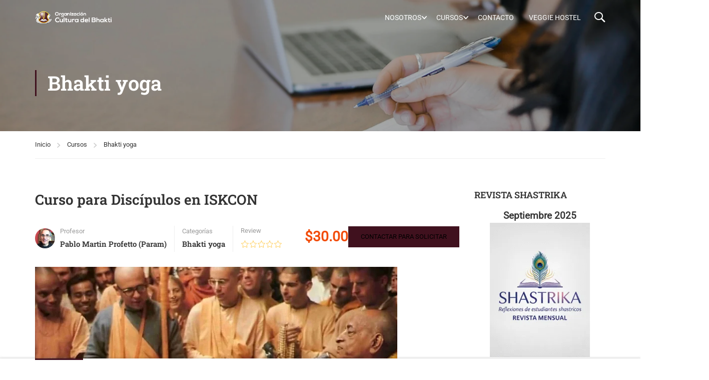

--- FILE ---
content_type: text/html; charset=UTF-8
request_url: https://culturadelbhakti.com/cursos/vaishnavismo/discipulos-en-iskcon/
body_size: 39362
content:
<!DOCTYPE html><html itemscope itemtype="http://schema.org/WebPage" dir="ltr" lang="es" prefix="og: https://ogp.me/ns#"><head><meta charset="UTF-8"><meta name="viewport" content="width=device-width, initial-scale=1"><link rel="profile" href="http://gmpg.org/xfn/11"><link rel="pingback" href="https://culturadelbhakti.com/xmlrpc.php"> <script type="text/javascript" id="lpData">/*  */
var lpData = {"site_url":"https:\/\/culturadelbhakti.com","user_id":"0","theme":"eduma","lp_rest_url":"https:\/\/culturadelbhakti.com\/wp-json\/","nonce":"8dd2525d3e","is_course_archive":"","courses_url":"","urlParams":[],"lp_version":"4.3.2.5","lp_rest_load_ajax":"https:\/\/culturadelbhakti.com\/wp-json\/lp\/v1\/load_content_via_ajax\/","ajaxUrl":"https:\/\/culturadelbhakti.com\/wp-admin\/admin-ajax.php","lpAjaxUrl":"https:\/\/culturadelbhakti.com\/lp-ajax-handle","coverImageRatio":"5.16","toast":{"gravity":"bottom","position":"center","duration":3000,"close":1,"stopOnFocus":1,"classPrefix":"lp-toast"},"i18n":[]};
/*  */</script> <script type="text/javascript" id="lpSettingCourses">/*  */
var lpSettingCourses = {"lpArchiveLoadAjax":"1","lpArchiveNoLoadAjaxFirst":"0","lpArchivePaginationType":"","noLoadCoursesJs":"0"};
/*  */</script> <style id="learn-press-custom-css">:root { --lp-container-max-width: 1290px; --lp-cotainer-padding: 1rem; --lp-primary-color: #ff7700; --lp-secondary-color: #f94c10; }</style><title>Curso para Discípulos en ISKCON | Cultura del Bhakti</title><!-- All in One SEO 4.9.3 - aioseo.com --><meta name="description" content="Entrenamiento y acreditación para tomar iniciación en ISKCON Inscribirme en el Módulo Introductorio Gratuito Duración sugerida de todo el curso: seis semanas Encuentros online: Luego de cada módulo Grado de exigencia: Media Certificado: Expedido por ISKCON luego de aprobación de exámenes ¿Cómo participar?: Preguntas frecuentes Contenido detallado del curso: Ingresa al módulo introductorio gratuito Aporte" /><meta name="robots" content="max-image-preview:large" /><meta name="author" content="Pablo Martin Profetto (Param)"/><link rel="canonical" href="https://culturadelbhakti.com/cursos/bhakti-yoga/discipulos-en-iskcon/" /><meta name="generator" content="All in One SEO (AIOSEO) 4.9.3" /><meta property="og:locale" content="es_ES" /><meta property="og:site_name" content="Cultura del Bhakti | Educacion para trascender" /><meta property="og:type" content="article" /><meta property="og:title" content="Curso para Discípulos en ISKCON | Cultura del Bhakti" /><meta property="og:description" content="Entrenamiento y acreditación para tomar iniciación en ISKCON Inscribirme en el Módulo Introductorio Gratuito Duración sugerida de todo el curso: seis semanas Encuentros online: Luego de cada módulo Grado de exigencia: Media Certificado: Expedido por ISKCON luego de aprobación de exámenes ¿Cómo participar?: Preguntas frecuentes Contenido detallado del curso: Ingresa al módulo introductorio gratuito Aporte" /><meta property="og:url" content="https://culturadelbhakti.com/cursos/bhakti-yoga/discipulos-en-iskcon/" /><meta property="article:published_time" content="2018-02-20T12:36:29+00:00" /><meta property="article:modified_time" content="2024-07-01T19:17:38+00:00" /><meta name="twitter:card" content="summary" /><meta name="twitter:title" content="Curso para Discípulos en ISKCON | Cultura del Bhakti" /><meta name="twitter:description" content="Entrenamiento y acreditación para tomar iniciación en ISKCON Inscribirme en el Módulo Introductorio Gratuito Duración sugerida de todo el curso: seis semanas Encuentros online: Luego de cada módulo Grado de exigencia: Media Certificado: Expedido por ISKCON luego de aprobación de exámenes ¿Cómo participar?: Preguntas frecuentes Contenido detallado del curso: Ingresa al módulo introductorio gratuito Aporte" /> <script type="application/ld+json" class="aioseo-schema">{"@context":"https:\/\/schema.org","@graph":[{"@type":"BreadcrumbList","@id":"https:\/\/culturadelbhakti.com\/cursos\/bhakti-yoga\/discipulos-en-iskcon\/#breadcrumblist","itemListElement":[{"@type":"ListItem","@id":"https:\/\/culturadelbhakti.com#listItem","position":1,"name":"Inicio","item":"https:\/\/culturadelbhakti.com","nextItem":{"@type":"ListItem","@id":"https:\/\/culturadelbhakti.com\/course-category\/bhakti-yoga\/#listItem","name":"Bhakti yoga"}},{"@type":"ListItem","@id":"https:\/\/culturadelbhakti.com\/course-category\/bhakti-yoga\/#listItem","position":2,"name":"Bhakti yoga","item":"https:\/\/culturadelbhakti.com\/course-category\/bhakti-yoga\/","nextItem":{"@type":"ListItem","@id":"https:\/\/culturadelbhakti.com\/cursos\/bhakti-yoga\/discipulos-en-iskcon\/#listItem","name":"Curso para Disc\u00edpulos en ISKCON"},"previousItem":{"@type":"ListItem","@id":"https:\/\/culturadelbhakti.com#listItem","name":"Inicio"}},{"@type":"ListItem","@id":"https:\/\/culturadelbhakti.com\/cursos\/bhakti-yoga\/discipulos-en-iskcon\/#listItem","position":3,"name":"Curso para Disc\u00edpulos en ISKCON","previousItem":{"@type":"ListItem","@id":"https:\/\/culturadelbhakti.com\/course-category\/bhakti-yoga\/#listItem","name":"Bhakti yoga"}}]},{"@type":"Organization","@id":"https:\/\/culturadelbhakti.com\/#organization","name":"Cultura del Bhakti","description":"Educacion para trascender","url":"https:\/\/culturadelbhakti.com\/"},{"@type":"Person","@id":"https:\/\/culturadelbhakti.com\/author\/admin\/#author","url":"https:\/\/culturadelbhakti.com\/author\/admin\/","name":"Pablo Martin Profetto (Param)","image":{"@type":"ImageObject","@id":"https:\/\/culturadelbhakti.com\/cursos\/bhakti-yoga\/discipulos-en-iskcon\/#authorImage","url":"https:\/\/culturadelbhakti.com\/wp-content\/uploads\/2017\/01\/cropped-Foto-Param-96x96.png","width":96,"height":96,"caption":"Pablo Martin Profetto (Param)"}},{"@type":"WebPage","@id":"https:\/\/culturadelbhakti.com\/cursos\/bhakti-yoga\/discipulos-en-iskcon\/#webpage","url":"https:\/\/culturadelbhakti.com\/cursos\/bhakti-yoga\/discipulos-en-iskcon\/","name":"Curso para Disc\u00edpulos en ISKCON | Cultura del Bhakti","description":"Entrenamiento y acreditaci\u00f3n para tomar iniciaci\u00f3n en ISKCON Inscribirme en el M\u00f3dulo Introductorio Gratuito Duraci\u00f3n sugerida de todo el curso: seis semanas Encuentros online: Luego de cada m\u00f3dulo Grado de exigencia: Media Certificado: Expedido por ISKCON luego de aprobaci\u00f3n de ex\u00e1menes \u00bfC\u00f3mo participar?: Preguntas frecuentes Contenido detallado del curso: Ingresa al m\u00f3dulo introductorio gratuito Aporte","inLanguage":"es-ES","isPartOf":{"@id":"https:\/\/culturadelbhakti.com\/#website"},"breadcrumb":{"@id":"https:\/\/culturadelbhakti.com\/cursos\/bhakti-yoga\/discipulos-en-iskcon\/#breadcrumblist"},"author":{"@id":"https:\/\/culturadelbhakti.com\/author\/admin\/#author"},"creator":{"@id":"https:\/\/culturadelbhakti.com\/author\/admin\/#author"},"image":{"@type":"ImageObject","url":"https:\/\/culturadelbhakti.com\/wp-content\/uploads\/2017\/01\/sp_initiation2-1.jpg","@id":"https:\/\/culturadelbhakti.com\/cursos\/bhakti-yoga\/discipulos-en-iskcon\/#mainImage","width":724,"height":380},"primaryImageOfPage":{"@id":"https:\/\/culturadelbhakti.com\/cursos\/bhakti-yoga\/discipulos-en-iskcon\/#mainImage"},"datePublished":"2018-02-20T09:36:29-03:00","dateModified":"2024-07-01T16:17:38-03:00"},{"@type":"WebSite","@id":"https:\/\/culturadelbhakti.com\/#website","url":"https:\/\/culturadelbhakti.com\/","name":"Cultura del Bhakti","description":"Educacion para trascender","inLanguage":"es-ES","publisher":{"@id":"https:\/\/culturadelbhakti.com\/#organization"}}]}</script> <!-- All in One SEO --><link rel="alternate" type="application/rss+xml" title="Cultura del Bhakti &raquo; Feed" href="https://culturadelbhakti.com/feed/" /><link rel="alternate" type="application/rss+xml" title="Cultura del Bhakti &raquo; Feed de los comentarios" href="https://culturadelbhakti.com/comments/feed/" /><link rel="alternate" type="application/rss+xml" title="Cultura del Bhakti &raquo; Comentario Curso para Discípulos en ISKCON del feed" href="https://culturadelbhakti.com/cursos/bhakti-yoga/discipulos-en-iskcon/feed/" /><link rel="alternate" title="oEmbed (JSON)" type="application/json+oembed" href="https://culturadelbhakti.com/wp-json/oembed/1.0/embed?url=https%3A%2F%2Fculturadelbhakti.com%2Fcursos%2Fbhakti-yoga%2Fdiscipulos-en-iskcon%2F" /><link rel="alternate" title="oEmbed (XML)" type="text/xml+oembed" href="https://culturadelbhakti.com/wp-json/oembed/1.0/embed?url=https%3A%2F%2Fculturadelbhakti.com%2Fcursos%2Fbhakti-yoga%2Fdiscipulos-en-iskcon%2F&#038;format=xml" /> <!-- This site uses the Google Analytics by MonsterInsights plugin v9.11.1 - Using Analytics tracking - https://www.monsterinsights.com/ --> <script src="//www.googletagmanager.com/gtag/js?id=G-QLWKD22HR2"  data-cfasync="false" data-wpfc-render="false" type="text/javascript" async></script> <script data-cfasync="false" data-wpfc-render="false" type="text/javascript">var mi_version = '9.11.1';
				var mi_track_user = true;
				var mi_no_track_reason = '';
								var MonsterInsightsDefaultLocations = {"page_location":"https:\/\/culturadelbhakti.com\/cursos\/vaishnavismo\/discipulos-en-iskcon\/"};
								if ( typeof MonsterInsightsPrivacyGuardFilter === 'function' ) {
					var MonsterInsightsLocations = (typeof MonsterInsightsExcludeQuery === 'object') ? MonsterInsightsPrivacyGuardFilter( MonsterInsightsExcludeQuery ) : MonsterInsightsPrivacyGuardFilter( MonsterInsightsDefaultLocations );
				} else {
					var MonsterInsightsLocations = (typeof MonsterInsightsExcludeQuery === 'object') ? MonsterInsightsExcludeQuery : MonsterInsightsDefaultLocations;
				}

								var disableStrs = [
										'ga-disable-G-QLWKD22HR2',
									];

				/* Function to detect opted out users */
				function __gtagTrackerIsOptedOut() {
					for (var index = 0; index < disableStrs.length; index++) {
						if (document.cookie.indexOf(disableStrs[index] + '=true') > -1) {
							return true;
						}
					}

					return false;
				}

				/* Disable tracking if the opt-out cookie exists. */
				if (__gtagTrackerIsOptedOut()) {
					for (var index = 0; index < disableStrs.length; index++) {
						window[disableStrs[index]] = true;
					}
				}

				/* Opt-out function */
				function __gtagTrackerOptout() {
					for (var index = 0; index < disableStrs.length; index++) {
						document.cookie = disableStrs[index] + '=true; expires=Thu, 31 Dec 2099 23:59:59 UTC; path=/';
						window[disableStrs[index]] = true;
					}
				}

				if ('undefined' === typeof gaOptout) {
					function gaOptout() {
						__gtagTrackerOptout();
					}
				}
								window.dataLayer = window.dataLayer || [];

				window.MonsterInsightsDualTracker = {
					helpers: {},
					trackers: {},
				};
				if (mi_track_user) {
					function __gtagDataLayer() {
						dataLayer.push(arguments);
					}

					function __gtagTracker(type, name, parameters) {
						if (!parameters) {
							parameters = {};
						}

						if (parameters.send_to) {
							__gtagDataLayer.apply(null, arguments);
							return;
						}

						if (type === 'event') {
														parameters.send_to = monsterinsights_frontend.v4_id;
							var hookName = name;
							if (typeof parameters['event_category'] !== 'undefined') {
								hookName = parameters['event_category'] + ':' + name;
							}

							if (typeof MonsterInsightsDualTracker.trackers[hookName] !== 'undefined') {
								MonsterInsightsDualTracker.trackers[hookName](parameters);
							} else {
								__gtagDataLayer('event', name, parameters);
							}
							
						} else {
							__gtagDataLayer.apply(null, arguments);
						}
					}

					__gtagTracker('js', new Date());
					__gtagTracker('set', {
						'developer_id.dZGIzZG': true,
											});
					if ( MonsterInsightsLocations.page_location ) {
						__gtagTracker('set', MonsterInsightsLocations);
					}
										__gtagTracker('config', 'G-QLWKD22HR2', {"forceSSL":"true"} );
										window.gtag = __gtagTracker;										(function () {
						/* https://developers.google.com/analytics/devguides/collection/analyticsjs/ */
						/* ga and __gaTracker compatibility shim. */
						var noopfn = function () {
							return null;
						};
						var newtracker = function () {
							return new Tracker();
						};
						var Tracker = function () {
							return null;
						};
						var p = Tracker.prototype;
						p.get = noopfn;
						p.set = noopfn;
						p.send = function () {
							var args = Array.prototype.slice.call(arguments);
							args.unshift('send');
							__gaTracker.apply(null, args);
						};
						var __gaTracker = function () {
							var len = arguments.length;
							if (len === 0) {
								return;
							}
							var f = arguments[len - 1];
							if (typeof f !== 'object' || f === null || typeof f.hitCallback !== 'function') {
								if ('send' === arguments[0]) {
									var hitConverted, hitObject = false, action;
									if ('event' === arguments[1]) {
										if ('undefined' !== typeof arguments[3]) {
											hitObject = {
												'eventAction': arguments[3],
												'eventCategory': arguments[2],
												'eventLabel': arguments[4],
												'value': arguments[5] ? arguments[5] : 1,
											}
										}
									}
									if ('pageview' === arguments[1]) {
										if ('undefined' !== typeof arguments[2]) {
											hitObject = {
												'eventAction': 'page_view',
												'page_path': arguments[2],
											}
										}
									}
									if (typeof arguments[2] === 'object') {
										hitObject = arguments[2];
									}
									if (typeof arguments[5] === 'object') {
										Object.assign(hitObject, arguments[5]);
									}
									if ('undefined' !== typeof arguments[1].hitType) {
										hitObject = arguments[1];
										if ('pageview' === hitObject.hitType) {
											hitObject.eventAction = 'page_view';
										}
									}
									if (hitObject) {
										action = 'timing' === arguments[1].hitType ? 'timing_complete' : hitObject.eventAction;
										hitConverted = mapArgs(hitObject);
										__gtagTracker('event', action, hitConverted);
									}
								}
								return;
							}

							function mapArgs(args) {
								var arg, hit = {};
								var gaMap = {
									'eventCategory': 'event_category',
									'eventAction': 'event_action',
									'eventLabel': 'event_label',
									'eventValue': 'event_value',
									'nonInteraction': 'non_interaction',
									'timingCategory': 'event_category',
									'timingVar': 'name',
									'timingValue': 'value',
									'timingLabel': 'event_label',
									'page': 'page_path',
									'location': 'page_location',
									'title': 'page_title',
									'referrer' : 'page_referrer',
								};
								for (arg in args) {
																		if (!(!args.hasOwnProperty(arg) || !gaMap.hasOwnProperty(arg))) {
										hit[gaMap[arg]] = args[arg];
									} else {
										hit[arg] = args[arg];
									}
								}
								return hit;
							}

							try {
								f.hitCallback();
							} catch (ex) {
							}
						};
						__gaTracker.create = newtracker;
						__gaTracker.getByName = newtracker;
						__gaTracker.getAll = function () {
							return [];
						};
						__gaTracker.remove = noopfn;
						__gaTracker.loaded = true;
						window['__gaTracker'] = __gaTracker;
					})();
									} else {
										console.log("");
					(function () {
						function __gtagTracker() {
							return null;
						}

						window['__gtagTracker'] = __gtagTracker;
						window['gtag'] = __gtagTracker;
					})();
									}</script> <!-- / Google Analytics by MonsterInsights --><style id='wp-img-auto-sizes-contain-inline-css' type='text/css'>img:is([sizes=auto i],[sizes^="auto," i]){contain-intrinsic-size:3000px 1500px} /*# sourceURL=wp-img-auto-sizes-contain-inline-css */</style><style id='wp-block-library-theme-inline-css' type='text/css'>.wp-block-audio :where(figcaption){color:#555;font-size:13px;text-align:center}.is-dark-theme .wp-block-audio :where(figcaption){color:#ffffffa6}.wp-block-audio{margin:0 0 1em}.wp-block-code{border:1px solid #ccc;border-radius:4px;font-family:Menlo,Consolas,monaco,monospace;padding:.8em 1em}.wp-block-embed :where(figcaption){color:#555;font-size:13px;text-align:center}.is-dark-theme .wp-block-embed :where(figcaption){color:#ffffffa6}.wp-block-embed{margin:0 0 1em}.blocks-gallery-caption{color:#555;font-size:13px;text-align:center}.is-dark-theme .blocks-gallery-caption{color:#ffffffa6}:root :where(.wp-block-image figcaption){color:#555;font-size:13px;text-align:center}.is-dark-theme :root :where(.wp-block-image figcaption){color:#ffffffa6}.wp-block-image{margin:0 0 1em}.wp-block-pullquote{border-bottom:4px solid;border-top:4px solid;color:currentColor;margin-bottom:1.75em}.wp-block-pullquote :where(cite),.wp-block-pullquote :where(footer),.wp-block-pullquote__citation{color:currentColor;font-size:.8125em;font-style:normal;text-transform:uppercase}.wp-block-quote{border-left:.25em solid;margin:0 0 1.75em;padding-left:1em}.wp-block-quote cite,.wp-block-quote footer{color:currentColor;font-size:.8125em;font-style:normal;position:relative}.wp-block-quote:where(.has-text-align-right){border-left:none;border-right:.25em solid;padding-left:0;padding-right:1em}.wp-block-quote:where(.has-text-align-center){border:none;padding-left:0}.wp-block-quote.is-large,.wp-block-quote.is-style-large,.wp-block-quote:where(.is-style-plain){border:none}.wp-block-search .wp-block-search__label{font-weight:700}.wp-block-search__button{border:1px solid #ccc;padding:.375em .625em}:where(.wp-block-group.has-background){padding:1.25em 2.375em}.wp-block-separator.has-css-opacity{opacity:.4}.wp-block-separator{border:none;border-bottom:2px solid;margin-left:auto;margin-right:auto}.wp-block-separator.has-alpha-channel-opacity{opacity:1}.wp-block-separator:not(.is-style-wide):not(.is-style-dots){width:100px}.wp-block-separator.has-background:not(.is-style-dots){border-bottom:none;height:1px}.wp-block-separator.has-background:not(.is-style-wide):not(.is-style-dots){height:2px}.wp-block-table{margin:0 0 1em}.wp-block-table td,.wp-block-table th{word-break:normal}.wp-block-table :where(figcaption){color:#555;font-size:13px;text-align:center}.is-dark-theme .wp-block-table :where(figcaption){color:#ffffffa6}.wp-block-video :where(figcaption){color:#555;font-size:13px;text-align:center}.is-dark-theme .wp-block-video :where(figcaption){color:#ffffffa6}.wp-block-video{margin:0 0 1em}:root :where(.wp-block-template-part.has-background){margin-bottom:0;margin-top:0;padding:1.25em 2.375em} /*# sourceURL=/wp-includes/css/dist/block-library/theme.min.css */</style><style id='classic-theme-styles-inline-css' type='text/css'>/*! This file is auto-generated */ .wp-block-button__link{color:#fff;background-color:#32373c;border-radius:9999px;box-shadow:none;text-decoration:none;padding:calc(.667em + 2px) calc(1.333em + 2px);font-size:1.125em}.wp-block-file__button{background:#32373c;color:#fff;text-decoration:none} /*# sourceURL=/wp-includes/css/classic-themes.min.css */</style><style id='joinchat-button-style-inline-css' type='text/css'>.wp-block-joinchat-button{border:none!important;text-align:center}.wp-block-joinchat-button figure{display:table;margin:0 auto;padding:0}.wp-block-joinchat-button figcaption{font:normal normal 400 .6em/2em var(--wp--preset--font-family--system-font,sans-serif);margin:0;padding:0}.wp-block-joinchat-button .joinchat-button__qr{background-color:#fff;border:6px solid #25d366;border-radius:30px;box-sizing:content-box;display:block;height:200px;margin:auto;overflow:hidden;padding:10px;width:200px}.wp-block-joinchat-button .joinchat-button__qr canvas,.wp-block-joinchat-button .joinchat-button__qr img{display:block;margin:auto}.wp-block-joinchat-button .joinchat-button__link{align-items:center;background-color:#25d366;border:6px solid #25d366;border-radius:30px;display:inline-flex;flex-flow:row nowrap;justify-content:center;line-height:1.25em;margin:0 auto;text-decoration:none}.wp-block-joinchat-button .joinchat-button__link:before{background:transparent var(--joinchat-ico) no-repeat center;background-size:100%;content:"";display:block;height:1.5em;margin:-.75em .75em -.75em 0;width:1.5em}.wp-block-joinchat-button figure+.joinchat-button__link{margin-top:10px}@media (orientation:landscape)and (min-height:481px),(orientation:portrait)and (min-width:481px){.wp-block-joinchat-button.joinchat-button--qr-only figure+.joinchat-button__link{display:none}}@media (max-width:480px),(orientation:landscape)and (max-height:480px){.wp-block-joinchat-button figure{display:none}} /*# sourceURL=https://culturadelbhakti.com/wp-content/plugins/creame-whatsapp-me/gutenberg/build/style-index.css */</style><style id='global-styles-inline-css' type='text/css'>:root{--wp--preset--aspect-ratio--square: 1;--wp--preset--aspect-ratio--4-3: 4/3;--wp--preset--aspect-ratio--3-4: 3/4;--wp--preset--aspect-ratio--3-2: 3/2;--wp--preset--aspect-ratio--2-3: 2/3;--wp--preset--aspect-ratio--16-9: 16/9;--wp--preset--aspect-ratio--9-16: 9/16;--wp--preset--color--black: #000000;--wp--preset--color--cyan-bluish-gray: #abb8c3;--wp--preset--color--white: #ffffff;--wp--preset--color--pale-pink: #f78da7;--wp--preset--color--vivid-red: #cf2e2e;--wp--preset--color--luminous-vivid-orange: #ff6900;--wp--preset--color--luminous-vivid-amber: #fcb900;--wp--preset--color--light-green-cyan: #7bdcb5;--wp--preset--color--vivid-green-cyan: #00d084;--wp--preset--color--pale-cyan-blue: #8ed1fc;--wp--preset--color--vivid-cyan-blue: #0693e3;--wp--preset--color--vivid-purple: #9b51e0;--wp--preset--color--primary: #40111e;--wp--preset--color--title: #333;--wp--preset--color--sub-title: #999;--wp--preset--color--border-input: #ddd;--wp--preset--gradient--vivid-cyan-blue-to-vivid-purple: linear-gradient(135deg,rgb(6,147,227) 0%,rgb(155,81,224) 100%);--wp--preset--gradient--light-green-cyan-to-vivid-green-cyan: linear-gradient(135deg,rgb(122,220,180) 0%,rgb(0,208,130) 100%);--wp--preset--gradient--luminous-vivid-amber-to-luminous-vivid-orange: linear-gradient(135deg,rgb(252,185,0) 0%,rgb(255,105,0) 100%);--wp--preset--gradient--luminous-vivid-orange-to-vivid-red: linear-gradient(135deg,rgb(255,105,0) 0%,rgb(207,46,46) 100%);--wp--preset--gradient--very-light-gray-to-cyan-bluish-gray: linear-gradient(135deg,rgb(238,238,238) 0%,rgb(169,184,195) 100%);--wp--preset--gradient--cool-to-warm-spectrum: linear-gradient(135deg,rgb(74,234,220) 0%,rgb(151,120,209) 20%,rgb(207,42,186) 40%,rgb(238,44,130) 60%,rgb(251,105,98) 80%,rgb(254,248,76) 100%);--wp--preset--gradient--blush-light-purple: linear-gradient(135deg,rgb(255,206,236) 0%,rgb(152,150,240) 100%);--wp--preset--gradient--blush-bordeaux: linear-gradient(135deg,rgb(254,205,165) 0%,rgb(254,45,45) 50%,rgb(107,0,62) 100%);--wp--preset--gradient--luminous-dusk: linear-gradient(135deg,rgb(255,203,112) 0%,rgb(199,81,192) 50%,rgb(65,88,208) 100%);--wp--preset--gradient--pale-ocean: linear-gradient(135deg,rgb(255,245,203) 0%,rgb(182,227,212) 50%,rgb(51,167,181) 100%);--wp--preset--gradient--electric-grass: linear-gradient(135deg,rgb(202,248,128) 0%,rgb(113,206,126) 100%);--wp--preset--gradient--midnight: linear-gradient(135deg,rgb(2,3,129) 0%,rgb(40,116,252) 100%);--wp--preset--font-size--small: 13px;--wp--preset--font-size--medium: 20px;--wp--preset--font-size--large: 28px;--wp--preset--font-size--x-large: 42px;--wp--preset--font-size--normal: 15px;--wp--preset--font-size--huge: 36px;--wp--preset--spacing--20: 0.44rem;--wp--preset--spacing--30: 0.67rem;--wp--preset--spacing--40: 1rem;--wp--preset--spacing--50: 1.5rem;--wp--preset--spacing--60: 2.25rem;--wp--preset--spacing--70: 3.38rem;--wp--preset--spacing--80: 5.06rem;--wp--preset--shadow--natural: 6px 6px 9px rgba(0, 0, 0, 0.2);--wp--preset--shadow--deep: 12px 12px 50px rgba(0, 0, 0, 0.4);--wp--preset--shadow--sharp: 6px 6px 0px rgba(0, 0, 0, 0.2);--wp--preset--shadow--outlined: 6px 6px 0px -3px rgb(255, 255, 255), 6px 6px rgb(0, 0, 0);--wp--preset--shadow--crisp: 6px 6px 0px rgb(0, 0, 0);}:where(.is-layout-flex){gap: 0.5em;}:where(.is-layout-grid){gap: 0.5em;}body .is-layout-flex{display: flex;}.is-layout-flex{flex-wrap: wrap;align-items: center;}.is-layout-flex > :is(*, div){margin: 0;}body .is-layout-grid{display: grid;}.is-layout-grid > :is(*, div){margin: 0;}:where(.wp-block-columns.is-layout-flex){gap: 2em;}:where(.wp-block-columns.is-layout-grid){gap: 2em;}:where(.wp-block-post-template.is-layout-flex){gap: 1.25em;}:where(.wp-block-post-template.is-layout-grid){gap: 1.25em;}.has-black-color{color: var(--wp--preset--color--black) !important;}.has-cyan-bluish-gray-color{color: var(--wp--preset--color--cyan-bluish-gray) !important;}.has-white-color{color: var(--wp--preset--color--white) !important;}.has-pale-pink-color{color: var(--wp--preset--color--pale-pink) !important;}.has-vivid-red-color{color: var(--wp--preset--color--vivid-red) !important;}.has-luminous-vivid-orange-color{color: var(--wp--preset--color--luminous-vivid-orange) !important;}.has-luminous-vivid-amber-color{color: var(--wp--preset--color--luminous-vivid-amber) !important;}.has-light-green-cyan-color{color: var(--wp--preset--color--light-green-cyan) !important;}.has-vivid-green-cyan-color{color: var(--wp--preset--color--vivid-green-cyan) !important;}.has-pale-cyan-blue-color{color: var(--wp--preset--color--pale-cyan-blue) !important;}.has-vivid-cyan-blue-color{color: var(--wp--preset--color--vivid-cyan-blue) !important;}.has-vivid-purple-color{color: var(--wp--preset--color--vivid-purple) !important;}.has-black-background-color{background-color: var(--wp--preset--color--black) !important;}.has-cyan-bluish-gray-background-color{background-color: var(--wp--preset--color--cyan-bluish-gray) !important;}.has-white-background-color{background-color: var(--wp--preset--color--white) !important;}.has-pale-pink-background-color{background-color: var(--wp--preset--color--pale-pink) !important;}.has-vivid-red-background-color{background-color: var(--wp--preset--color--vivid-red) !important;}.has-luminous-vivid-orange-background-color{background-color: var(--wp--preset--color--luminous-vivid-orange) !important;}.has-luminous-vivid-amber-background-color{background-color: var(--wp--preset--color--luminous-vivid-amber) !important;}.has-light-green-cyan-background-color{background-color: var(--wp--preset--color--light-green-cyan) !important;}.has-vivid-green-cyan-background-color{background-color: var(--wp--preset--color--vivid-green-cyan) !important;}.has-pale-cyan-blue-background-color{background-color: var(--wp--preset--color--pale-cyan-blue) !important;}.has-vivid-cyan-blue-background-color{background-color: var(--wp--preset--color--vivid-cyan-blue) !important;}.has-vivid-purple-background-color{background-color: var(--wp--preset--color--vivid-purple) !important;}.has-black-border-color{border-color: var(--wp--preset--color--black) !important;}.has-cyan-bluish-gray-border-color{border-color: var(--wp--preset--color--cyan-bluish-gray) !important;}.has-white-border-color{border-color: var(--wp--preset--color--white) !important;}.has-pale-pink-border-color{border-color: var(--wp--preset--color--pale-pink) !important;}.has-vivid-red-border-color{border-color: var(--wp--preset--color--vivid-red) !important;}.has-luminous-vivid-orange-border-color{border-color: var(--wp--preset--color--luminous-vivid-orange) !important;}.has-luminous-vivid-amber-border-color{border-color: var(--wp--preset--color--luminous-vivid-amber) !important;}.has-light-green-cyan-border-color{border-color: var(--wp--preset--color--light-green-cyan) !important;}.has-vivid-green-cyan-border-color{border-color: var(--wp--preset--color--vivid-green-cyan) !important;}.has-pale-cyan-blue-border-color{border-color: var(--wp--preset--color--pale-cyan-blue) !important;}.has-vivid-cyan-blue-border-color{border-color: var(--wp--preset--color--vivid-cyan-blue) !important;}.has-vivid-purple-border-color{border-color: var(--wp--preset--color--vivid-purple) !important;}.has-vivid-cyan-blue-to-vivid-purple-gradient-background{background: var(--wp--preset--gradient--vivid-cyan-blue-to-vivid-purple) !important;}.has-light-green-cyan-to-vivid-green-cyan-gradient-background{background: var(--wp--preset--gradient--light-green-cyan-to-vivid-green-cyan) !important;}.has-luminous-vivid-amber-to-luminous-vivid-orange-gradient-background{background: var(--wp--preset--gradient--luminous-vivid-amber-to-luminous-vivid-orange) !important;}.has-luminous-vivid-orange-to-vivid-red-gradient-background{background: var(--wp--preset--gradient--luminous-vivid-orange-to-vivid-red) !important;}.has-very-light-gray-to-cyan-bluish-gray-gradient-background{background: var(--wp--preset--gradient--very-light-gray-to-cyan-bluish-gray) !important;}.has-cool-to-warm-spectrum-gradient-background{background: var(--wp--preset--gradient--cool-to-warm-spectrum) !important;}.has-blush-light-purple-gradient-background{background: var(--wp--preset--gradient--blush-light-purple) !important;}.has-blush-bordeaux-gradient-background{background: var(--wp--preset--gradient--blush-bordeaux) !important;}.has-luminous-dusk-gradient-background{background: var(--wp--preset--gradient--luminous-dusk) !important;}.has-pale-ocean-gradient-background{background: var(--wp--preset--gradient--pale-ocean) !important;}.has-electric-grass-gradient-background{background: var(--wp--preset--gradient--electric-grass) !important;}.has-midnight-gradient-background{background: var(--wp--preset--gradient--midnight) !important;}.has-small-font-size{font-size: var(--wp--preset--font-size--small) !important;}.has-medium-font-size{font-size: var(--wp--preset--font-size--medium) !important;}.has-large-font-size{font-size: var(--wp--preset--font-size--large) !important;}.has-x-large-font-size{font-size: var(--wp--preset--font-size--x-large) !important;} :where(.wp-block-post-template.is-layout-flex){gap: 1.25em;}:where(.wp-block-post-template.is-layout-grid){gap: 1.25em;} :where(.wp-block-term-template.is-layout-flex){gap: 1.25em;}:where(.wp-block-term-template.is-layout-grid){gap: 1.25em;} :where(.wp-block-columns.is-layout-flex){gap: 2em;}:where(.wp-block-columns.is-layout-grid){gap: 2em;} :root :where(.wp-block-pullquote){font-size: 1.5em;line-height: 1.6;} /*# sourceURL=global-styles-inline-css */</style><link rel='stylesheet' id='aeh-processed-header-0-css' href='https://culturadelbhakti.com/wp-content/uploads/aeh-cache/1768664304/com/processed-header-49e213163c5f265f1e60b8cceb4f9b5e97c546e0.min.css' type='text/css' media='all' /><script type="text/javascript" src="https://culturadelbhakti.com/wp-content/plugins/google-analytics-for-wordpress/assets/js/frontend-gtag.min.js?ver=9.11.1" id="monsterinsights-frontend-script-js" async="async" data-wp-strategy="async"></script> <script data-cfasync="false" data-wpfc-render="false" type="text/javascript" id='monsterinsights-frontend-script-js-extra'>/*  */
var monsterinsights_frontend = {"js_events_tracking":"true","download_extensions":"doc,pdf,ppt,zip,xls,docx,pptx,xlsx","inbound_paths":"[]","home_url":"https:\/\/culturadelbhakti.com","hash_tracking":"false","v4_id":"G-QLWKD22HR2"};/*  */</script> <script type="text/javascript" src="https://culturadelbhakti.com/wp-includes/js/jquery/jquery.min.js?ver=3.7.1" id="jquery-core-js"></script> <script type="text/javascript" src="https://culturadelbhakti.com/wp-includes/js/jquery/jquery-migrate.min.js?ver=3.4.1" id="jquery-migrate-js"></script> <script type="text/javascript" src="https://culturadelbhakti.com/wp-content/plugins/learnpress/assets/js/dist/loadAJAX.js?ver=1768748410" id="lp-load-ajax-js" async="async" data-wp-strategy="async"></script> <script type="text/javascript" src="https://culturadelbhakti.com/wp-content/plugins/learnpress/assets/js/dist/frontend/curriculum.js?ver=1768748410" id="lp-curriculum-js" async="async" data-wp-strategy="async"></script> <script type="text/javascript" src="https://culturadelbhakti.com/wp-includes/js/dist/vendor/react.min.js?ver=18.3.1.1" id="react-js"></script> <script type="text/javascript" src="https://culturadelbhakti.com/wp-includes/js/dist/vendor/react-dom.min.js?ver=18.3.1.1" id="react-dom-js"></script> <script type="text/javascript" src="https://culturadelbhakti.com/wp-includes/js/dist/escape-html.min.js?ver=6561a406d2d232a6fbd2" id="wp-escape-html-js"></script> <script type="text/javascript" src="https://culturadelbhakti.com/wp-includes/js/dist/element.min.js?ver=6a582b0c827fa25df3dd" id="wp-element-js"></script> <script type="text/javascript" src="https://culturadelbhakti.com/wp-includes/js/dist/vendor/react-jsx-runtime.min.js?ver=18.3.1" id="react-jsx-runtime-js"></script> <script type="text/javascript" src="https://culturadelbhakti.com/wp-includes/js/dist/hooks.min.js?ver=dd5603f07f9220ed27f1" id="wp-hooks-js"></script> <script type="text/javascript" src="https://culturadelbhakti.com/wp-includes/js/dist/deprecated.min.js?ver=e1f84915c5e8ae38964c" id="wp-deprecated-js"></script> <script type="text/javascript" src="https://culturadelbhakti.com/wp-includes/js/dist/dom.min.js?ver=26edef3be6483da3de2e" id="wp-dom-js"></script> <script type="text/javascript" src="https://culturadelbhakti.com/wp-includes/js/dist/is-shallow-equal.min.js?ver=e0f9f1d78d83f5196979" id="wp-is-shallow-equal-js"></script> <script type="text/javascript" src="https://culturadelbhakti.com/wp-includes/js/dist/i18n.min.js?ver=c26c3dc7bed366793375" id="wp-i18n-js"></script> <script type="text/javascript" id="wp-i18n-js-after">/*  */
wp.i18n.setLocaleData( { 'text direction\u0004ltr': [ 'ltr' ] } );
//# sourceURL=wp-i18n-js-after
/*  */</script> <script type="text/javascript" id="wp-keycodes-js-translations">/*  */
( function( domain, translations ) {
	var localeData = translations.locale_data[ domain ] || translations.locale_data.messages;
	localeData[""].domain = domain;
	wp.i18n.setLocaleData( localeData, domain );
} )( "default", {"translation-revision-date":"2026-01-07 19:47:18+0000","generator":"GlotPress\/4.0.3","domain":"messages","locale_data":{"messages":{"":{"domain":"messages","plural-forms":"nplurals=2; plural=n != 1;","lang":"es"},"Tilde":["Virgulilla"],"Backtick":["Acento grave"],"Period":["Punto"],"Comma":["Coma"]}},"comment":{"reference":"wp-includes\/js\/dist\/keycodes.js"}} );
//# sourceURL=wp-keycodes-js-translations
/*  */</script> <script type="text/javascript" src="https://culturadelbhakti.com/wp-includes/js/dist/keycodes.min.js?ver=34c8fb5e7a594a1c8037" id="wp-keycodes-js"></script> <script type="text/javascript" src="https://culturadelbhakti.com/wp-includes/js/dist/priority-queue.min.js?ver=2d59d091223ee9a33838" id="wp-priority-queue-js"></script> <script type="text/javascript" src="https://culturadelbhakti.com/wp-includes/js/dist/compose.min.js?ver=7a9b375d8c19cf9d3d9b" id="wp-compose-js"></script> <script type="text/javascript" src="https://culturadelbhakti.com/wp-includes/js/dist/private-apis.min.js?ver=4f465748bda624774139" id="wp-private-apis-js"></script> <script type="text/javascript" src="https://culturadelbhakti.com/wp-includes/js/dist/redux-routine.min.js?ver=8bb92d45458b29590f53" id="wp-redux-routine-js"></script> <script type="text/javascript" src="https://culturadelbhakti.com/wp-includes/js/dist/data.min.js?ver=f940198280891b0b6318" id="wp-data-js"></script> <script type="text/javascript" id="wp-data-js-after">/*  */
( function() {
	var userId = 0;
	var storageKey = "WP_DATA_USER_" + userId;
	wp.data
		.use( wp.data.plugins.persistence, { storageKey: storageKey } );
} )();
//# sourceURL=wp-data-js-after
/*  */</script> <script type="text/javascript" src="https://culturadelbhakti.com/wp-includes/js/dist/url.min.js?ver=9e178c9516d1222dc834" id="wp-url-js"></script> <script type="text/javascript" id="wp-api-fetch-js-translations">/*  */
( function( domain, translations ) {
	var localeData = translations.locale_data[ domain ] || translations.locale_data.messages;
	localeData[""].domain = domain;
	wp.i18n.setLocaleData( localeData, domain );
} )( "default", {"translation-revision-date":"2026-01-07 19:47:18+0000","generator":"GlotPress\/4.0.3","domain":"messages","locale_data":{"messages":{"":{"domain":"messages","plural-forms":"nplurals=2; plural=n != 1;","lang":"es"},"Could not get a valid response from the server.":["No se pudo obtener una respuesta v\u00e1lida del servidor."],"Unable to connect. Please check your Internet connection.":["No se puede conectar. Revisa tu conexi\u00f3n a Internet."],"Media upload failed. If this is a photo or a large image, please scale it down and try again.":["La subida de medios ha fallado. Si esto es una foto o una imagen grande, por favor, reduce su tama\u00f1o e int\u00e9ntalo de nuevo."],"The response is not a valid JSON response.":["Las respuesta no es una respuesta JSON v\u00e1lida."]}},"comment":{"reference":"wp-includes\/js\/dist\/api-fetch.js"}} );
//# sourceURL=wp-api-fetch-js-translations
/*  */</script> <script type="text/javascript" src="https://culturadelbhakti.com/wp-includes/js/dist/api-fetch.min.js?ver=3a4d9af2b423048b0dee" id="wp-api-fetch-js"></script> <script type="text/javascript" id="wp-api-fetch-js-after">/*  */
wp.apiFetch.use( wp.apiFetch.createRootURLMiddleware( "https://culturadelbhakti.com/wp-json/" ) );
wp.apiFetch.nonceMiddleware = wp.apiFetch.createNonceMiddleware( "8dd2525d3e" );
wp.apiFetch.use( wp.apiFetch.nonceMiddleware );
wp.apiFetch.use( wp.apiFetch.mediaUploadMiddleware );
wp.apiFetch.nonceEndpoint = "https://culturadelbhakti.com/wp-admin/admin-ajax.php?action=rest-nonce";
//# sourceURL=wp-api-fetch-js-after
/*  */</script> <script type="text/javascript" src="https://culturadelbhakti.com/wp-includes/js/dist/vendor/lodash.min.js?ver=4.17.21" id="lodash-js"></script> <script type="text/javascript" id="lodash-js-after">/*  */
window.lodash = _.noConflict();
//# sourceURL=lodash-js-after
/*  */</script> <script type="text/javascript" src="https://culturadelbhakti.com/wp-includes/js/underscore.min.js?ver=1.13.7" id="underscore-js"></script> <script type="text/javascript" id="utils-js-extra">/*  */
var userSettings = {"url":"/","uid":"0","time":"1768748410","secure":"1"};
//# sourceURL=utils-js-extra
/*  */</script> <script type="text/javascript" src="https://culturadelbhakti.com/wp-includes/js/utils.min.js?ver=6.9" id="utils-js"></script> <script type="text/javascript" id="lp-global-js-extra">/*  */
var lpGlobalSettings = {"siteurl":"https://culturadelbhakti.com","ajax":"https://culturadelbhakti.com/wp-admin/admin-ajax.php","courses_url":"","post_id":2195,"user_id":0,"theme":"eduma","localize":{"button_ok":"OK","button_cancel":"Cancelar","button_yes":"S\u00ed","button_no":"No"},"lp_rest_url":"https://culturadelbhakti.com/wp-json/","nonce":"8dd2525d3e","option_enable_popup_confirm_finish":"no","is_course_archive":"","lpArchiveSkeleton":[],"lpArchiveLoadAjax":1,"lpArchiveNoLoadAjaxFirst":0,"lpArchivePaginationType":"","noLoadCoursesJs":0};
//# sourceURL=lp-global-js-extra
/*  */</script> <script type="text/javascript" src="https://culturadelbhakti.com/wp-content/plugins/learnpress/assets/src/js/global.js?ver=1768748410" id="lp-global-js"></script> <script type="text/javascript" src="https://culturadelbhakti.com/wp-content/plugins/learnpress/assets/js/dist/utils.js?ver=1768748410" id="lp-utils-js"></script> <script type="text/javascript" src="https://culturadelbhakti.com/wp-content/plugins/learnpress/assets/js/dist/frontend/single-course.js?ver=1768748410" id="lp-single-course-js" defer="defer" data-wp-strategy="defer"></script> <script></script><link rel="https://api.w.org/" href="https://culturadelbhakti.com/wp-json/" /><link rel="alternate" title="JSON" type="application/json" href="https://culturadelbhakti.com/wp-json/wp/v2/lp_course/2195" /><link rel="EditURI" type="application/rsd+xml" title="RSD" href="https://culturadelbhakti.com/xmlrpc.php?rsd" /><meta name="generator" content="WordPress 6.9" /><link rel='shortlink' href='https://culturadelbhakti.com/?p=2195' /> <script type="text/javascript">function tc_insert_internal_css(css) {
                    var tc_style = document.createElement("style");
                    tc_style.type = "text/css";
                    tc_style.setAttribute('data-type', 'tc-internal-css');
                    var tc_style_content = document.createTextNode(css);
                    tc_style.appendChild(tc_style_content);
                    document.head.appendChild(tc_style);
                }</script> <meta name="generator" content="Elementor 3.34.1; features: additional_custom_breakpoints; settings: css_print_method-internal, google_font-enabled, font_display-auto"><!-- Meta Pixel Code --> <script type='text/javascript'>!function(f,b,e,v,n,t,s){if(f.fbq)return;n=f.fbq=function(){n.callMethod?
n.callMethod.apply(n,arguments):n.queue.push(arguments)};if(!f._fbq)f._fbq=n;
n.push=n;n.loaded=!0;n.version='2.0';n.queue=[];t=b.createElement(e);t.async=!0;
t.src=v;s=b.getElementsByTagName(e)[0];s.parentNode.insertBefore(t,s)}(window,
document,'script','https://connect.facebook.net/en_US/fbevents.js');</script> <!-- End Meta Pixel Code --> <script type='text/javascript'>var url = window.location.origin + '?ob=open-bridge';
            fbq('set', 'openbridge', '373100258350999', url);
fbq('init', '373100258350999', {}, {
    "agent": "wordpress-6.9-4.1.5"
})</script><script type='text/javascript'>fbq('track', 'PageView', []);</script> <style>.e-con.e-parent:nth-of-type(n+4):not(.e-lazyloaded):not(.e-no-lazyload), .e-con.e-parent:nth-of-type(n+4):not(.e-lazyloaded):not(.e-no-lazyload) * { background-image: none !important; } @media screen and (max-height: 1024px) { .e-con.e-parent:nth-of-type(n+3):not(.e-lazyloaded):not(.e-no-lazyload), .e-con.e-parent:nth-of-type(n+3):not(.e-lazyloaded):not(.e-no-lazyload) * { background-image: none !important; } } @media screen and (max-height: 640px) { .e-con.e-parent:nth-of-type(n+2):not(.e-lazyloaded):not(.e-no-lazyload), .e-con.e-parent:nth-of-type(n+2):not(.e-lazyloaded):not(.e-no-lazyload) * { background-image: none !important; } }</style><meta name="generator" content="Powered by WPBakery Page Builder - drag and drop page builder for WordPress."/><link rel="icon" href="https://culturadelbhakti.com/wp-content/uploads/2016/07/cropped-logo-bathki-32x32.png" sizes="32x32" /><link rel="icon" href="https://culturadelbhakti.com/wp-content/uploads/2016/07/cropped-logo-bathki-192x192.png" sizes="192x192" /><link rel="apple-touch-icon" href="https://culturadelbhakti.com/wp-content/uploads/2016/07/cropped-logo-bathki-180x180.png" /><meta name="msapplication-TileImage" content="https://culturadelbhakti.com/wp-content/uploads/2016/07/cropped-logo-bathki-270x270.png" /><style id="thim-customizer-inline-styles">/* cyrillic-ext */ @font-face { font-family: 'Roboto'; font-style: normal; font-weight: 400; font-stretch: 100%; font-display: swap; src: url(https://culturadelbhakti.com/wp-content/uploads/thim-fonts/roboto/KFOMCnqEu92Fr1ME7kSn66aGLdTylUAMQXC89YmC2DPNWubEbVmZiArmlw.woff2) format('woff2'); unicode-range: U+0460-052F, U+1C80-1C8A, U+20B4, U+2DE0-2DFF, U+A640-A69F, U+FE2E-FE2F; } /* cyrillic */ @font-face { font-family: 'Roboto'; font-style: normal; font-weight: 400; font-stretch: 100%; font-display: swap; src: url(https://culturadelbhakti.com/wp-content/uploads/thim-fonts/roboto/KFOMCnqEu92Fr1ME7kSn66aGLdTylUAMQXC89YmC2DPNWubEbVmQiArmlw.woff2) format('woff2'); unicode-range: U+0301, U+0400-045F, U+0490-0491, U+04B0-04B1, U+2116; } /* greek-ext */ @font-face { font-family: 'Roboto'; font-style: normal; font-weight: 400; font-stretch: 100%; font-display: swap; src: url(https://culturadelbhakti.com/wp-content/uploads/thim-fonts/roboto/KFOMCnqEu92Fr1ME7kSn66aGLdTylUAMQXC89YmC2DPNWubEbVmYiArmlw.woff2) format('woff2'); unicode-range: U+1F00-1FFF; } /* greek */ @font-face { font-family: 'Roboto'; font-style: normal; font-weight: 400; font-stretch: 100%; font-display: swap; src: url(https://culturadelbhakti.com/wp-content/uploads/thim-fonts/roboto/KFOMCnqEu92Fr1ME7kSn66aGLdTylUAMQXC89YmC2DPNWubEbVmXiArmlw.woff2) format('woff2'); unicode-range: U+0370-0377, U+037A-037F, U+0384-038A, U+038C, U+038E-03A1, U+03A3-03FF; } /* math */ @font-face { font-family: 'Roboto'; font-style: normal; font-weight: 400; font-stretch: 100%; font-display: swap; src: url(https://culturadelbhakti.com/wp-content/uploads/thim-fonts/roboto/KFOMCnqEu92Fr1ME7kSn66aGLdTylUAMQXC89YmC2DPNWubEbVnoiArmlw.woff2) format('woff2'); unicode-range: U+0302-0303, U+0305, U+0307-0308, U+0310, U+0312, U+0315, U+031A, U+0326-0327, U+032C, U+032F-0330, U+0332-0333, U+0338, U+033A, U+0346, U+034D, U+0391-03A1, U+03A3-03A9, U+03B1-03C9, U+03D1, U+03D5-03D6, U+03F0-03F1, U+03F4-03F5, U+2016-2017, U+2034-2038, U+203C, U+2040, U+2043, U+2047, U+2050, U+2057, U+205F, U+2070-2071, U+2074-208E, U+2090-209C, U+20D0-20DC, U+20E1, U+20E5-20EF, U+2100-2112, U+2114-2115, U+2117-2121, U+2123-214F, U+2190, U+2192, U+2194-21AE, U+21B0-21E5, U+21F1-21F2, U+21F4-2211, U+2213-2214, U+2216-22FF, U+2308-230B, U+2310, U+2319, U+231C-2321, U+2336-237A, U+237C, U+2395, U+239B-23B7, U+23D0, U+23DC-23E1, U+2474-2475, U+25AF, U+25B3, U+25B7, U+25BD, U+25C1, U+25CA, U+25CC, U+25FB, U+266D-266F, U+27C0-27FF, U+2900-2AFF, U+2B0E-2B11, U+2B30-2B4C, U+2BFE, U+3030, U+FF5B, U+FF5D, U+1D400-1D7FF, U+1EE00-1EEFF; } /* symbols */ @font-face { font-family: 'Roboto'; font-style: normal; font-weight: 400; font-stretch: 100%; font-display: swap; src: url(https://culturadelbhakti.com/wp-content/uploads/thim-fonts/roboto/KFOMCnqEu92Fr1ME7kSn66aGLdTylUAMQXC89YmC2DPNWubEbVn6iArmlw.woff2) format('woff2'); unicode-range: U+0001-000C, U+000E-001F, U+007F-009F, U+20DD-20E0, U+20E2-20E4, U+2150-218F, U+2190, U+2192, U+2194-2199, U+21AF, U+21E6-21F0, U+21F3, U+2218-2219, U+2299, U+22C4-22C6, U+2300-243F, U+2440-244A, U+2460-24FF, U+25A0-27BF, U+2800-28FF, U+2921-2922, U+2981, U+29BF, U+29EB, U+2B00-2BFF, U+4DC0-4DFF, U+FFF9-FFFB, U+10140-1018E, U+10190-1019C, U+101A0, U+101D0-101FD, U+102E0-102FB, U+10E60-10E7E, U+1D2C0-1D2D3, U+1D2E0-1D37F, U+1F000-1F0FF, U+1F100-1F1AD, U+1F1E6-1F1FF, U+1F30D-1F30F, U+1F315, U+1F31C, U+1F31E, U+1F320-1F32C, U+1F336, U+1F378, U+1F37D, U+1F382, U+1F393-1F39F, U+1F3A7-1F3A8, U+1F3AC-1F3AF, U+1F3C2, U+1F3C4-1F3C6, U+1F3CA-1F3CE, U+1F3D4-1F3E0, U+1F3ED, U+1F3F1-1F3F3, U+1F3F5-1F3F7, U+1F408, U+1F415, U+1F41F, U+1F426, U+1F43F, U+1F441-1F442, U+1F444, U+1F446-1F449, U+1F44C-1F44E, U+1F453, U+1F46A, U+1F47D, U+1F4A3, U+1F4B0, U+1F4B3, U+1F4B9, U+1F4BB, U+1F4BF, U+1F4C8-1F4CB, U+1F4D6, U+1F4DA, U+1F4DF, U+1F4E3-1F4E6, U+1F4EA-1F4ED, U+1F4F7, U+1F4F9-1F4FB, U+1F4FD-1F4FE, U+1F503, U+1F507-1F50B, U+1F50D, U+1F512-1F513, U+1F53E-1F54A, U+1F54F-1F5FA, U+1F610, U+1F650-1F67F, U+1F687, U+1F68D, U+1F691, U+1F694, U+1F698, U+1F6AD, U+1F6B2, U+1F6B9-1F6BA, U+1F6BC, U+1F6C6-1F6CF, U+1F6D3-1F6D7, U+1F6E0-1F6EA, U+1F6F0-1F6F3, U+1F6F7-1F6FC, U+1F700-1F7FF, U+1F800-1F80B, U+1F810-1F847, U+1F850-1F859, U+1F860-1F887, U+1F890-1F8AD, U+1F8B0-1F8BB, U+1F8C0-1F8C1, U+1F900-1F90B, U+1F93B, U+1F946, U+1F984, U+1F996, U+1F9E9, U+1FA00-1FA6F, U+1FA70-1FA7C, U+1FA80-1FA89, U+1FA8F-1FAC6, U+1FACE-1FADC, U+1FADF-1FAE9, U+1FAF0-1FAF8, U+1FB00-1FBFF; } /* vietnamese */ @font-face { font-family: 'Roboto'; font-style: normal; font-weight: 400; font-stretch: 100%; font-display: swap; src: url(https://culturadelbhakti.com/wp-content/uploads/thim-fonts/roboto/KFOMCnqEu92Fr1ME7kSn66aGLdTylUAMQXC89YmC2DPNWubEbVmbiArmlw.woff2) format('woff2'); unicode-range: U+0102-0103, U+0110-0111, U+0128-0129, U+0168-0169, U+01A0-01A1, U+01AF-01B0, U+0300-0301, U+0303-0304, U+0308-0309, U+0323, U+0329, U+1EA0-1EF9, U+20AB; } /* latin-ext */ @font-face { font-family: 'Roboto'; font-style: normal; font-weight: 400; font-stretch: 100%; font-display: swap; src: url(https://culturadelbhakti.com/wp-content/uploads/thim-fonts/roboto/KFOMCnqEu92Fr1ME7kSn66aGLdTylUAMQXC89YmC2DPNWubEbVmaiArmlw.woff2) format('woff2'); unicode-range: U+0100-02BA, U+02BD-02C5, U+02C7-02CC, U+02CE-02D7, U+02DD-02FF, U+0304, U+0308, U+0329, U+1D00-1DBF, U+1E00-1E9F, U+1EF2-1EFF, U+2020, U+20A0-20AB, U+20AD-20C0, U+2113, U+2C60-2C7F, U+A720-A7FF; } /* latin */ @font-face { font-family: 'Roboto'; font-style: normal; font-weight: 400; font-stretch: 100%; font-display: swap; src: url(https://culturadelbhakti.com/wp-content/uploads/thim-fonts/roboto/KFOMCnqEu92Fr1ME7kSn66aGLdTylUAMQXC89YmC2DPNWubEbVmUiAo.woff2) format('woff2'); unicode-range: U+0000-00FF, U+0131, U+0152-0153, U+02BB-02BC, U+02C6, U+02DA, U+02DC, U+0304, U+0308, U+0329, U+2000-206F, U+20AC, U+2122, U+2191, U+2193, U+2212, U+2215, U+FEFF, U+FFFD; } /* cyrillic-ext */ @font-face { font-family: 'Roboto Slab'; font-style: normal; font-weight: 400; font-display: swap; src: url(https://culturadelbhakti.com/wp-content/uploads/thim-fonts/roboto-slab/BngMUXZYTXPIvIBgJJSb6ufA5qW54A.woff2) format('woff2'); unicode-range: U+0460-052F, U+1C80-1C8A, U+20B4, U+2DE0-2DFF, U+A640-A69F, U+FE2E-FE2F; } /* cyrillic */ @font-face { font-family: 'Roboto Slab'; font-style: normal; font-weight: 400; font-display: swap; src: url(https://culturadelbhakti.com/wp-content/uploads/thim-fonts/roboto-slab/BngMUXZYTXPIvIBgJJSb6ufJ5qW54A.woff2) format('woff2'); unicode-range: U+0301, U+0400-045F, U+0490-0491, U+04B0-04B1, U+2116; } /* greek-ext */ @font-face { font-family: 'Roboto Slab'; font-style: normal; font-weight: 400; font-display: swap; src: url(https://culturadelbhakti.com/wp-content/uploads/thim-fonts/roboto-slab/BngMUXZYTXPIvIBgJJSb6ufB5qW54A.woff2) format('woff2'); unicode-range: U+1F00-1FFF; } /* greek */ @font-face { font-family: 'Roboto Slab'; font-style: normal; font-weight: 400; font-display: swap; src: url(https://culturadelbhakti.com/wp-content/uploads/thim-fonts/roboto-slab/BngMUXZYTXPIvIBgJJSb6ufO5qW54A.woff2) format('woff2'); unicode-range: U+0370-0377, U+037A-037F, U+0384-038A, U+038C, U+038E-03A1, U+03A3-03FF; } /* vietnamese */ @font-face { font-family: 'Roboto Slab'; font-style: normal; font-weight: 400; font-display: swap; src: url(https://culturadelbhakti.com/wp-content/uploads/thim-fonts/roboto-slab/BngMUXZYTXPIvIBgJJSb6ufC5qW54A.woff2) format('woff2'); unicode-range: U+0102-0103, U+0110-0111, U+0128-0129, U+0168-0169, U+01A0-01A1, U+01AF-01B0, U+0300-0301, U+0303-0304, U+0308-0309, U+0323, U+0329, U+1EA0-1EF9, U+20AB; } /* latin-ext */ @font-face { font-family: 'Roboto Slab'; font-style: normal; font-weight: 400; font-display: swap; src: url(https://culturadelbhakti.com/wp-content/uploads/thim-fonts/roboto-slab/BngMUXZYTXPIvIBgJJSb6ufD5qW54A.woff2) format('woff2'); unicode-range: U+0100-02BA, U+02BD-02C5, U+02C7-02CC, U+02CE-02D7, U+02DD-02FF, U+0304, U+0308, U+0329, U+1D00-1DBF, U+1E00-1E9F, U+1EF2-1EFF, U+2020, U+20A0-20AB, U+20AD-20C0, U+2113, U+2C60-2C7F, U+A720-A7FF; } /* latin */ @font-face { font-family: 'Roboto Slab'; font-style: normal; font-weight: 400; font-display: swap; src: url(https://culturadelbhakti.com/wp-content/uploads/thim-fonts/roboto-slab/BngMUXZYTXPIvIBgJJSb6ufN5qU.woff2) format('woff2'); unicode-range: U+0000-00FF, U+0131, U+0152-0153, U+02BB-02BC, U+02C6, U+02DA, U+02DC, U+0304, U+0308, U+0329, U+2000-206F, U+20AC, U+2122, U+2191, U+2193, U+2212, U+2215, U+FEFF, U+FFFD; } /* cyrillic-ext */ @font-face { font-family: 'Roboto Slab'; font-style: normal; font-weight: 600; font-display: swap; src: url(https://culturadelbhakti.com/wp-content/uploads/thim-fonts/roboto-slab/BngMUXZYTXPIvIBgJJSb6ufA5qW54A.woff2) format('woff2'); unicode-range: U+0460-052F, U+1C80-1C8A, U+20B4, U+2DE0-2DFF, U+A640-A69F, U+FE2E-FE2F; } /* cyrillic */ @font-face { font-family: 'Roboto Slab'; font-style: normal; font-weight: 600; font-display: swap; src: url(https://culturadelbhakti.com/wp-content/uploads/thim-fonts/roboto-slab/BngMUXZYTXPIvIBgJJSb6ufJ5qW54A.woff2) format('woff2'); unicode-range: U+0301, U+0400-045F, U+0490-0491, U+04B0-04B1, U+2116; } /* greek-ext */ @font-face { font-family: 'Roboto Slab'; font-style: normal; font-weight: 600; font-display: swap; src: url(https://culturadelbhakti.com/wp-content/uploads/thim-fonts/roboto-slab/BngMUXZYTXPIvIBgJJSb6ufB5qW54A.woff2) format('woff2'); unicode-range: U+1F00-1FFF; } /* greek */ @font-face { font-family: 'Roboto Slab'; font-style: normal; font-weight: 600; font-display: swap; src: url(https://culturadelbhakti.com/wp-content/uploads/thim-fonts/roboto-slab/BngMUXZYTXPIvIBgJJSb6ufO5qW54A.woff2) format('woff2'); unicode-range: U+0370-0377, U+037A-037F, U+0384-038A, U+038C, U+038E-03A1, U+03A3-03FF; } /* vietnamese */ @font-face { font-family: 'Roboto Slab'; font-style: normal; font-weight: 600; font-display: swap; src: url(https://culturadelbhakti.com/wp-content/uploads/thim-fonts/roboto-slab/BngMUXZYTXPIvIBgJJSb6ufC5qW54A.woff2) format('woff2'); unicode-range: U+0102-0103, U+0110-0111, U+0128-0129, U+0168-0169, U+01A0-01A1, U+01AF-01B0, U+0300-0301, U+0303-0304, U+0308-0309, U+0323, U+0329, U+1EA0-1EF9, U+20AB; } /* latin-ext */ @font-face { font-family: 'Roboto Slab'; font-style: normal; font-weight: 600; font-display: swap; src: url(https://culturadelbhakti.com/wp-content/uploads/thim-fonts/roboto-slab/BngMUXZYTXPIvIBgJJSb6ufD5qW54A.woff2) format('woff2'); unicode-range: U+0100-02BA, U+02BD-02C5, U+02C7-02CC, U+02CE-02D7, U+02DD-02FF, U+0304, U+0308, U+0329, U+1D00-1DBF, U+1E00-1E9F, U+1EF2-1EFF, U+2020, U+20A0-20AB, U+20AD-20C0, U+2113, U+2C60-2C7F, U+A720-A7FF; } /* latin */ @font-face { font-family: 'Roboto Slab'; font-style: normal; font-weight: 600; font-display: swap; src: url(https://culturadelbhakti.com/wp-content/uploads/thim-fonts/roboto-slab/BngMUXZYTXPIvIBgJJSb6ufN5qU.woff2) format('woff2'); unicode-range: U+0000-00FF, U+0131, U+0152-0153, U+02BB-02BC, U+02C6, U+02DA, U+02DC, U+0304, U+0308, U+0329, U+2000-206F, U+20AC, U+2122, U+2191, U+2193, U+2212, U+2215, U+FEFF, U+FFFD; }</style> <script type="text/javascript">if (typeof ajaxurl === 'undefined') {
				/*  */
				var ajaxurl = "https://culturadelbhakti.com/wp-admin/admin-ajax.php"
				/*  */
			}</script> <noscript><style>.wpb_animate_when_almost_visible { opacity: 1; }</style></noscript></head><body class="wp-singular lp_course-template-default single single-lp_course postid-2195 wp-custom-logo wp-embed-responsive wp-theme-eduma eduma learnpress learnpress-page thim-body-preload bg-boxed-pattern switch-layout-normal thim-popup-feature learnpress-v4 fixloader nofixcss wpb-js-composer js-comp-ver-8.7.2 vc_responsive elementor-default elementor-kit-8941" id="thim-body"><!-- Meta Pixel Code --> <noscript> <img height="1" width="1" style="display:none" alt="fbpx"
src="https://www.facebook.com/tr?id=373100258350999&ev=PageView&noscript=1" /> </noscript> <!-- End Meta Pixel Code --><div id="preload"><div class="sk-three-bounce"><div class="sk-child sk-bounce1"></div><div class="sk-child sk-bounce2"></div><div class="sk-child sk-bounce3"></div></div></div> <!-- Mobile Menu--><div class="mobile-menu-wrapper"><div class="mobile-menu-inner"><div class="icon-wrapper"><div class="icon-menu-back" data-close="">Regresar<span></span></div><div class="menu-mobile-effect navbar-toggle close-icon" data-effect="mobile-effect"> <span class="icon-bar"></span> <span class="icon-bar"></span> <span class="icon-bar"></span></div></div> <nav class="mobile-menu-container mobile-effect"><ul class="nav navbar-nav"><li id="menu-item-2418" class="menu-item menu-item-type-custom menu-item-object-custom menu-item-has-children menu-item-2418 tc-menu-item tc-menu-depth-0 tc-menu-layout-default"><a href="#" class="tc-menu-inner">Nosotros</a><ul class="sub-menu"><li id="menu-item-1986" class="menu-item menu-item-type-post_type menu-item-object-page menu-item-1986 tc-menu-item tc-menu-depth-1"><a href="https://culturadelbhakti.com/about-us/" class="tc-menu-inner tc-megamenu-title">Quienes somos</a></li><li id="menu-item-2396" class="menu-item menu-item-type-custom menu-item-object-custom menu-item-2396 tc-menu-item tc-menu-depth-1"><a href="https://culturadelbhakti.com/instructors/" class="tc-menu-inner tc-megamenu-title">Tutores</a></li></ul><!-- End wrapper ul sub --></li><li id="menu-item-2008" class="menu-item menu-item-type-custom menu-item-object-custom menu-item-has-children menu-item-2008 tc-menu-item tc-menu-depth-0 tc-menu-layout-default"><a href="#" class="tc-menu-inner">Cursos</a><ul class="sub-menu"><li id="menu-item-2633" class="menu-item menu-item-type-custom menu-item-object-custom menu-item-2633 tc-menu-item tc-menu-depth-1"><a href="https://culturadelbhakti.com/cursosonline/" class="tc-menu-inner tc-megamenu-title">Ingreso al Campus</a></li><li id="menu-item-2643" class="menu-item menu-item-type-custom menu-item-object-custom menu-item-2643 tc-menu-item tc-menu-depth-1"><a href="https://culturadelbhakti.com/como-comenzar-a-participar-en-nuestros-cursos/" class="tc-menu-inner tc-megamenu-title">¿Cómo comienzo a participar?</a></li><li id="menu-item-2397" class="menu-item menu-item-type-custom menu-item-object-custom menu-item-has-children menu-item-2397 tc-menu-item tc-menu-depth-1"><a href="#" class="tc-menu-inner tc-megamenu-title">Enseña con nosotros</a><ul class="sub-menu"><li id="menu-item-2373" class="menu-item menu-item-type-post_type menu-item-object-page menu-item-2373 tc-menu-item tc-menu-depth-2"><a href="https://culturadelbhakti.com/2226-2/" class="tc-menu-inner">Beneficios al Unirte</a></li><li id="menu-item-2374" class="menu-item menu-item-type-post_type menu-item-object-page menu-item-2374 tc-menu-item tc-menu-depth-2"><a href="https://culturadelbhakti.com/recursos-para-profesores/" class="tc-menu-inner">Recursos para Profesores</a></li><li id="menu-item-2376" class="menu-item menu-item-type-post_type menu-item-object-page menu-item-2376 tc-menu-item tc-menu-depth-2"><a href="https://culturadelbhakti.com/requisitos-para-unirte/" class="tc-menu-inner">Requisitos para Unirte</a></li><li id="menu-item-2399" class="menu-item menu-item-type-post_type menu-item-object-page menu-item-2399 tc-menu-item tc-menu-depth-2"><a href="https://culturadelbhakti.com/como-crear-tu-curso-online/" class="tc-menu-inner">Como Crear tu Curso Online</a></li></ul><!-- End wrapper ul sub --></li><li id="menu-item-2893" class="menu-item menu-item-type-taxonomy menu-item-object-category menu-item-has-children menu-item-2893 tc-menu-item tc-menu-depth-1"><a href="https://culturadelbhakti.com/category/bhakti-blogs/" class="tc-menu-inner tc-megamenu-title">Bhakti Blogs</a><ul class="sub-menu"><li id="menu-item-2894" class="menu-item menu-item-type-taxonomy menu-item-object-category menu-item-2894 tc-menu-item tc-menu-depth-2"><a href="https://culturadelbhakti.com/category/bhakti-blogs/arte-y-cultura-para-trascender/" class="tc-menu-inner">Arte y Cultura</a></li><li id="menu-item-2898" class="menu-item menu-item-type-taxonomy menu-item-object-category menu-item-2898 tc-menu-item tc-menu-depth-2"><a href="https://culturadelbhakti.com/category/bhakti-blogs/ensenar-a-trascender/" class="tc-menu-inner">Docencia</a></li><li id="menu-item-2895" class="menu-item menu-item-type-taxonomy menu-item-object-category menu-item-2895 tc-menu-item tc-menu-depth-2"><a href="https://culturadelbhakti.com/category/bhakti-blogs/habilidades-interpersonales-para-trascender/" class="tc-menu-inner">Habilidades interpersonales</a></li><li id="menu-item-2896" class="menu-item menu-item-type-taxonomy menu-item-object-category menu-item-2896 tc-menu-item tc-menu-depth-2"><a href="https://culturadelbhakti.com/category/bhakti-blogs/retiros-para-trascender/" class="tc-menu-inner">Retiros especiales</a></li><li id="menu-item-2897" class="menu-item menu-item-type-taxonomy menu-item-object-category menu-item-2897 tc-menu-item tc-menu-depth-2"><a href="https://culturadelbhakti.com/category/bhakti-blogs/introspeccion-para-trascender/" class="tc-menu-inner">Temas Introspectivos</a></li><li id="menu-item-2899" class="menu-item menu-item-type-taxonomy menu-item-object-category menu-item-2899 tc-menu-item tc-menu-depth-2"><a href="https://culturadelbhakti.com/category/bhakti-blogs/vaishnavismo/" class="tc-menu-inner">Vaishnavismo</a></li></ul><!-- End wrapper ul sub --></li><li id="menu-item-2544" class="menu-item menu-item-type-post_type menu-item-object-page menu-item-2544 tc-menu-item tc-menu-depth-1"><a href="https://culturadelbhakti.com/cursos/" class="tc-menu-inner tc-megamenu-title">Todos los Cursos</a></li></ul><!-- End wrapper ul sub --></li><li id="menu-item-25952" class="menu-item menu-item-type-post_type menu-item-object-page menu-item-25952 tc-menu-item tc-menu-depth-0 tc-menu-layout-default"><a href="https://culturadelbhakti.com/contact-2/" class="tc-menu-inner">Contacto</a></li><li id="menu-item-3119" class="menu-item menu-item-type-custom menu-item-object-custom menu-item-3119 tc-menu-item tc-menu-depth-0 tc-menu-layout-default"><a href="https://ecoveggiehostel.com" class="tc-menu-inner">Veggie Hostel</a></li></ul> </nav></div></div><div id="wrapper-container" class="wrapper-container"><div class="content-pusher"> <header id="masthead" class="site-header affix-top bg-custom-sticky header_overlay header_v1"><div class="thim-nav-wrapper container"><div class="row"><div class="navigation col-sm-12"><div class="tm-table"><div class="width-logo table-cell sm-logo"> <a href="https://culturadelbhakti.com/" title="Cultura del Bhakti - Educacion para trascender" rel="home" class="thim-logo"><img src="https://culturadelbhakti.com/wp-content/uploads/2024/07/logobhakti_Mesa-de-trabajo-1_Mesa-de-trabajo-1.png" alt="Cultura del Bhakti" width="auto" height="auto" data-sticky="https://culturadelbhakti.com/wp-content/uploads/2024/07/logobhakti_Mesa-de-trabajo-1_Mesa-de-trabajo-1.png" data-retina="https://culturadelbhakti.com/wp-content/uploads/2024/07/logobhakti_Mesa-de-trabajo-1_Mesa-de-trabajo-1.png"></a></div><nav class="width-navigation table-cell table-right"><ul class="nav navbar-nav menu-main-menu thim-ekits-menu__nav"><li class="menu-item menu-item-type-custom menu-item-object-custom menu-item-has-children menu-item-2418 tc-menu-item tc-menu-depth-0 tc-menu-layout-default"><a href="#" class="tc-menu-inner">Nosotros</a><ul class="sub-menu"><li class="menu-item menu-item-type-post_type menu-item-object-page menu-item-1986 tc-menu-item tc-menu-depth-1"><a href="https://culturadelbhakti.com/about-us/" class="tc-menu-inner tc-megamenu-title">Quienes somos</a></li><li class="menu-item menu-item-type-custom menu-item-object-custom menu-item-2396 tc-menu-item tc-menu-depth-1"><a href="https://culturadelbhakti.com/instructors/" class="tc-menu-inner tc-megamenu-title">Tutores</a></li></ul><!-- End wrapper ul sub --></li><li class="menu-item menu-item-type-custom menu-item-object-custom menu-item-has-children menu-item-2008 tc-menu-item tc-menu-depth-0 tc-menu-layout-default"><a href="#" class="tc-menu-inner">Cursos</a><ul class="sub-menu"><li class="menu-item menu-item-type-custom menu-item-object-custom menu-item-2633 tc-menu-item tc-menu-depth-1"><a href="https://culturadelbhakti.com/cursosonline/" class="tc-menu-inner tc-megamenu-title">Ingreso al Campus</a></li><li class="menu-item menu-item-type-custom menu-item-object-custom menu-item-2643 tc-menu-item tc-menu-depth-1"><a href="https://culturadelbhakti.com/como-comenzar-a-participar-en-nuestros-cursos/" class="tc-menu-inner tc-megamenu-title">¿Cómo comienzo a participar?</a></li><li class="menu-item menu-item-type-custom menu-item-object-custom menu-item-has-children menu-item-2397 tc-menu-item tc-menu-depth-1"><a href="#" class="tc-menu-inner tc-megamenu-title">Enseña con nosotros</a><ul class="sub-menu"><li class="menu-item menu-item-type-post_type menu-item-object-page menu-item-2373 tc-menu-item tc-menu-depth-2"><a href="https://culturadelbhakti.com/2226-2/" class="tc-menu-inner">Beneficios al Unirte</a></li><li class="menu-item menu-item-type-post_type menu-item-object-page menu-item-2374 tc-menu-item tc-menu-depth-2"><a href="https://culturadelbhakti.com/recursos-para-profesores/" class="tc-menu-inner">Recursos para Profesores</a></li><li class="menu-item menu-item-type-post_type menu-item-object-page menu-item-2376 tc-menu-item tc-menu-depth-2"><a href="https://culturadelbhakti.com/requisitos-para-unirte/" class="tc-menu-inner">Requisitos para Unirte</a></li><li class="menu-item menu-item-type-post_type menu-item-object-page menu-item-2399 tc-menu-item tc-menu-depth-2"><a href="https://culturadelbhakti.com/como-crear-tu-curso-online/" class="tc-menu-inner">Como Crear tu Curso Online</a></li></ul><!-- End wrapper ul sub --></li><li class="menu-item menu-item-type-taxonomy menu-item-object-category menu-item-has-children menu-item-2893 tc-menu-item tc-menu-depth-1"><a href="https://culturadelbhakti.com/category/bhakti-blogs/" class="tc-menu-inner tc-megamenu-title">Bhakti Blogs</a><ul class="sub-menu"><li class="menu-item menu-item-type-taxonomy menu-item-object-category menu-item-2894 tc-menu-item tc-menu-depth-2"><a href="https://culturadelbhakti.com/category/bhakti-blogs/arte-y-cultura-para-trascender/" class="tc-menu-inner">Arte y Cultura</a></li><li class="menu-item menu-item-type-taxonomy menu-item-object-category menu-item-2898 tc-menu-item tc-menu-depth-2"><a href="https://culturadelbhakti.com/category/bhakti-blogs/ensenar-a-trascender/" class="tc-menu-inner">Docencia</a></li><li class="menu-item menu-item-type-taxonomy menu-item-object-category menu-item-2895 tc-menu-item tc-menu-depth-2"><a href="https://culturadelbhakti.com/category/bhakti-blogs/habilidades-interpersonales-para-trascender/" class="tc-menu-inner">Habilidades interpersonales</a></li><li class="menu-item menu-item-type-taxonomy menu-item-object-category menu-item-2896 tc-menu-item tc-menu-depth-2"><a href="https://culturadelbhakti.com/category/bhakti-blogs/retiros-para-trascender/" class="tc-menu-inner">Retiros especiales</a></li><li class="menu-item menu-item-type-taxonomy menu-item-object-category menu-item-2897 tc-menu-item tc-menu-depth-2"><a href="https://culturadelbhakti.com/category/bhakti-blogs/introspeccion-para-trascender/" class="tc-menu-inner">Temas Introspectivos</a></li><li class="menu-item menu-item-type-taxonomy menu-item-object-category menu-item-2899 tc-menu-item tc-menu-depth-2"><a href="https://culturadelbhakti.com/category/bhakti-blogs/vaishnavismo/" class="tc-menu-inner">Vaishnavismo</a></li></ul><!-- End wrapper ul sub --></li><li class="menu-item menu-item-type-post_type menu-item-object-page menu-item-2544 tc-menu-item tc-menu-depth-1"><a href="https://culturadelbhakti.com/cursos/" class="tc-menu-inner tc-megamenu-title">Todos los Cursos</a></li></ul><!-- End wrapper ul sub --></li><li class="menu-item menu-item-type-post_type menu-item-object-page menu-item-25952 tc-menu-item tc-menu-depth-0 tc-menu-layout-default"><a href="https://culturadelbhakti.com/contact-2/" class="tc-menu-inner">Contacto</a></li><li class="menu-item menu-item-type-custom menu-item-object-custom menu-item-3119 tc-menu-item tc-menu-depth-0 tc-menu-layout-default"><a href="https://ecoveggiehostel.com" class="tc-menu-inner">Veggie Hostel</a></li><li class="menu-right"><ul><li id="courses-searching-3" class="widget widget_courses-searching"><div class="thim-widget-courses-searching template-courses-searching"><div class="thim-course-search-overlay"><div class="search-toggle"><i class="edu-search"></i></div><div class="courses-searching layout-overlay"><div class="search-popup-bg"></div><form method="get" action=""> <input type="text" value="" name="c_search" placeholder="Search courses..."
class="thim-s form-control courses-search-input" autocomplete="off" aria-label="Search courses..."/> <input type="hidden" value="course" name="ref"/> <button type="submit" aria-label="Buscar"><i class="edu-search"></i></button> <span class="widget-search-close"></span></form><ul class="courses-list-search list-unstyled"></ul></div></div></div></li></ul></li></ul> </nav><div class="menu-mobile-effect navbar-toggle" data-effect="mobile-effect"> <span class="icon-bar"></span> <span class="icon-bar"></span> <span class="icon-bar"></span></div></div></div></div></div> </header><div id="main-content"> <section class="content-area"><div class="top_heading_out"><div class="top_site_main" style="color: #ffffff;background-image:url(https://culturadelbhakti.com/wp-content/uploads/2022/11/Eduma-cover-banner-2.jpg);"><span class="overlay-top-header" style="background-color:rgba(0, 0, 0, 0.3);"></span><div class="page-title-wrapper"><div class="banner-wrapper container"><h2 class="page-title">Bhakti yoga</h2></div></div></div><div class="breadcrumbs-wrapper"><div class="container"><ul class="breadcrumbs" id="breadcrumbs"><li><a href="https://culturadelbhakti.com/">Inicio</a></li><li><a href="">Cursos</a></li><li><a href="https://culturadelbhakti.com/course-category/bhakti-yoga/">Bhakti yoga</a></li></ul></div></div></div><div class="container sidebar-right site-content"><div class="row"><main id="main" class="site-main col-sm-9 alignleft"><div id="lp-single-course" class="lp-single-course learn-press-4"><div id="learn-press-course" class="course-summary learn-press"><div class="course-info"><h1 class="entry-title" itemprop="name">Curso para Discípulos en ISKCON</h1><div class="course-meta course-meta-single"><div class="course-author"> <img alt="Avatar del usuario" class="avatar" src="https://culturadelbhakti.com/wp-content/uploads/2017/01/cropped-Foto-Param-150x150.png" width="150" height="150" /><div class="author-contain"> <label itemprop="jobTitle">Profesor</label><div class="value" itemprop="name"> <a href="https://culturadelbhakti.com/instructor/admin/"> <span class="instructor-display-name">Pablo Martin Profetto (Param)</span></a></div></div></div><div class="course-categories"> <label>Categorías</label><div class="value"> <span class="cat-links"><a href="https://culturadelbhakti.com/course-category/bhakti-yoga/" rel="tag">Bhakti yoga</a></span></div></div><div class="meta-item meta-item-review"><div class="meta-item__value"> <label>Review</label><div><div class="review-stars-rated"><div class="review-star"><em class="far lp-review-svg-star"><svg xmlns="http://www.w3.org/2000/svg" width="24" height="24" viewBox="0 0 24 24" fill="none"
stroke="currentColor" stroke-width="1" stroke-linecap="round" stroke-linejoin="round"
class="lucide lucide-star"> <polygon
points="12 2 15.09 8.26 22 9.27 17 14.14 18.18 21.02 12 17.77 5.82 21.02 7 14.14 2 9.27 8.91 8.26 12 2"/> </svg> </em><em class="fas lp-review-svg-star" style="width:0%;"><svg xmlns="http://www.w3.org/2000/svg" width="24" height="24" viewBox="0 0 24 24" fill="none"
stroke="currentColor" stroke-width="1" stroke-linecap="round" stroke-linejoin="round"
class="lucide lucide-star"> <polygon
points="12 2 15.09 8.26 22 9.27 17 14.14 18.18 21.02 12 17.77 5.82 21.02 7 14.14 2 9.27 8.91 8.26 12 2"/> </svg> </em></div><div class="review-star"><em class="far lp-review-svg-star"><svg xmlns="http://www.w3.org/2000/svg" width="24" height="24" viewBox="0 0 24 24" fill="none"
stroke="currentColor" stroke-width="1" stroke-linecap="round" stroke-linejoin="round"
class="lucide lucide-star"> <polygon
points="12 2 15.09 8.26 22 9.27 17 14.14 18.18 21.02 12 17.77 5.82 21.02 7 14.14 2 9.27 8.91 8.26 12 2"/> </svg> </em><em class="fas lp-review-svg-star" style="width:0%;"><svg xmlns="http://www.w3.org/2000/svg" width="24" height="24" viewBox="0 0 24 24" fill="none"
stroke="currentColor" stroke-width="1" stroke-linecap="round" stroke-linejoin="round"
class="lucide lucide-star"> <polygon
points="12 2 15.09 8.26 22 9.27 17 14.14 18.18 21.02 12 17.77 5.82 21.02 7 14.14 2 9.27 8.91 8.26 12 2"/> </svg> </em></div><div class="review-star"><em class="far lp-review-svg-star"><svg xmlns="http://www.w3.org/2000/svg" width="24" height="24" viewBox="0 0 24 24" fill="none"
stroke="currentColor" stroke-width="1" stroke-linecap="round" stroke-linejoin="round"
class="lucide lucide-star"> <polygon
points="12 2 15.09 8.26 22 9.27 17 14.14 18.18 21.02 12 17.77 5.82 21.02 7 14.14 2 9.27 8.91 8.26 12 2"/> </svg> </em><em class="fas lp-review-svg-star" style="width:0%;"><svg xmlns="http://www.w3.org/2000/svg" width="24" height="24" viewBox="0 0 24 24" fill="none"
stroke="currentColor" stroke-width="1" stroke-linecap="round" stroke-linejoin="round"
class="lucide lucide-star"> <polygon
points="12 2 15.09 8.26 22 9.27 17 14.14 18.18 21.02 12 17.77 5.82 21.02 7 14.14 2 9.27 8.91 8.26 12 2"/> </svg> </em></div><div class="review-star"><em class="far lp-review-svg-star"><svg xmlns="http://www.w3.org/2000/svg" width="24" height="24" viewBox="0 0 24 24" fill="none"
stroke="currentColor" stroke-width="1" stroke-linecap="round" stroke-linejoin="round"
class="lucide lucide-star"> <polygon
points="12 2 15.09 8.26 22 9.27 17 14.14 18.18 21.02 12 17.77 5.82 21.02 7 14.14 2 9.27 8.91 8.26 12 2"/> </svg> </em><em class="fas lp-review-svg-star" style="width:0%;"><svg xmlns="http://www.w3.org/2000/svg" width="24" height="24" viewBox="0 0 24 24" fill="none"
stroke="currentColor" stroke-width="1" stroke-linecap="round" stroke-linejoin="round"
class="lucide lucide-star"> <polygon
points="12 2 15.09 8.26 22 9.27 17 14.14 18.18 21.02 12 17.77 5.82 21.02 7 14.14 2 9.27 8.91 8.26 12 2"/> </svg> </em></div><div class="review-star"><em class="far lp-review-svg-star"><svg xmlns="http://www.w3.org/2000/svg" width="24" height="24" viewBox="0 0 24 24" fill="none"
stroke="currentColor" stroke-width="1" stroke-linecap="round" stroke-linejoin="round"
class="lucide lucide-star"> <polygon
points="12 2 15.09 8.26 22 9.27 17 14.14 18.18 21.02 12 17.77 5.82 21.02 7 14.14 2 9.27 8.91 8.26 12 2"/> </svg> </em><em class="fas lp-review-svg-star" style="width:0%;"><svg xmlns="http://www.w3.org/2000/svg" width="24" height="24" viewBox="0 0 24 24" fill="none"
stroke="currentColor" stroke-width="1" stroke-linecap="round" stroke-linejoin="round"
class="lucide lucide-star"> <polygon
points="12 2 15.09 8.26 22 9.27 17 14.14 18.18 21.02 12 17.77 5.82 21.02 7 14.14 2 9.27 8.91 8.26 12 2"/> </svg> </em></div></div></div></div></div></div><div class="course-payment"><div class="course-price"> <span class="course-item-price"> <span class="price">&#036;30.00</span> </span></div><div class="lp-course-buttons"><div style="display:flex;flex-direction:column"><a href="https://culturadelbhakti.com/cursosonline/login/index.php" class="lp-button course-btn-extra" target="_blank">Contactar para solicitar</a></div></div></div><div class="course-summary"><div><div class="course-thumbnail"> <img fetchpriority="high" width="724" height="380" src="https://culturadelbhakti.com/wp-content/uploads/2017/01/sp_initiation2-1.jpg" class="attachment-full size-full wp-post-image" alt="sp_initiation2" title="sp_initiation2" decoding="async" srcset="https://culturadelbhakti.com/wp-content/uploads/2017/01/sp_initiation2-1.jpg 724w, https://culturadelbhakti.com/wp-content/uploads/2017/01/sp_initiation2-1-645x339.jpg 645w, https://culturadelbhakti.com/wp-content/uploads/2017/01/sp_initiation2-1-300x157.jpg 300w, https://culturadelbhakti.com/wp-content/uploads/2017/01/sp_initiation2-1-624x328.jpg 624w, https://culturadelbhakti.com/wp-content/uploads/2017/01/sp_initiation2-1-600x315.jpg 600w" sizes="(max-width: 724px) 100vw, 724px" /></div></div><div class="course-content course-summary-content"><div class="thim-course-menu-landing"><div class="container"><ul class="thim-course-landing-tab"><li role="presentation" class="course-nav-tab-overview"> <a href="#tab-overview">Visión general</a></li><li role="presentation" class="course-nav-tab-curriculum"> <a href="#tab-curriculum">Currículum</a></li><li role="presentation" class="course-nav-tab-instructor"> <a href="#tab-instructor">Instructor</a></li><li role="presentation" class="course-nav-tab-reviews"> <a href="#tab-reviews">Reviews</a></li></ul><div class="thim-course-landing-button"><div class="course-price"> <span class="course-item-price"> <span class="price">&#036;30.00</span> </span></div><div class="lp-course-buttons"><div style="display:flex;flex-direction:column"><a href="https://culturadelbhakti.com/cursosonline/login/index.php" class="lp-button course-btn-extra" target="_blank">Contactar para solicitar</a></div></div></div></div></div><div class="lp-entry-content lp-content-area"><div class="entry-content-left"><div id="learn-press-course-tabs" class="course-tabs"><ul class="nav nav-tabs"><li role="presentation" class="course-nav-tab-overview active"> <a href="#tab-overview" data-toggle="tab"> <i class="edu edu-bookmark"></i> <span>Visión general</span> </a></li><li role="presentation" class="course-nav-tab-curriculum"> <a href="#tab-curriculum" data-toggle="tab"> <i class="edu edu-bars"></i> <span>Currículum</span> </a></li><li role="presentation" class="course-nav-tab-instructor"> <a href="#tab-instructor" data-toggle="tab"> <i class="edu edu-user"></i> <span>Instructor</span> </a></li><li role="presentation" class="course-nav-tab-reviews"> <a href="#tab-reviews" data-toggle="tab"> <i class="edu edu-comments"></i> <span>Reviews</span> </a></li></ul><div class="tab-content"><div
class="tab-pane course-tab-panel-overview course-tab-panel active"
id="tab-overview"><div class="course-description" id="learn-press-course-description"><div class="thim-course-content"><h2 style="text-align: center;"><strong><span style="color: #993300;"><strong><span lang="es" xml:lang="es">Entrenamiento y acreditación para tomar iniciación en ISKCON<br /> </span></strong></span></strong></h2><p style="text-align: center;"><strong> <a href="https://culturadelbhakti.com/cursosonline/course/view.php?id=6" target="_blank" rel="noopener noreferrer"><span class="btn btn-lg btn-warning">Inscribirme en el Módulo Introductorio Gratuito</span></a></strong></p><ul><li><span lang="es" xml:lang="es"><span style="color: #993300;">Duración sugerida de todo el curso:</span> seis semanas</span></li><li><span lang="es" xml:lang="es"><span style="color: #993300;">Encuentros online:</span> Luego de cada módulo</span></li><li><span lang="es" xml:lang="es"><span style="color: #993300;">Grado de exigencia:</span> Media</span></li><li><span lang="es" xml:lang="es"><span style="color: #993300;">Certificado: </span> Expedido por ISKCON luego de aprobación de exámenes</span></li><li><span style="color: #993300;">¿Cómo participar?:</span> <b><span style="color: #000000;"><a style="color: #000000;" href="https://culturadelbhakti.com/cursosonline/mod/page/view.php?id=558" target="_blank" rel="noopener noreferrer">Preguntas frecuentes</a></span></b></li><li><span style="color: #993300;">Contenido detallado del curso:</span> Ingresa al <b><a href="https://culturadelbhakti.com/cursosonline/course/view.php?id=6" target="_blank" rel="noopener noreferrer"><span style="color: #000000;"><span style="color: #000000;">módulo introductorio gratuito</span></span></a></b></li><li><span lang="es" xml:lang="es"><span style="color: #993300;">Aporte sugerido: </span>u$s 30</span></li></ul><h4 style="text-align: center;"><a href="https://culturadelbhakti.com/cursosonline/mod/page/view.php?id=32" target="_blank" rel="noopener noreferrer"><span class="btn btn-lg btn-warning">Ver formas de pago</span></a></h4><div style="text-align: left;"><p><strong><b>Descripción del curso:</b></strong></p><div style="text-align: left;"><p>Ese curso está diseñado para que los nuevos devotos se preparen para recibir la iniciación en ISKCON, pero también se recomienda la participación de líderes, predicadores, consejeros y educadores en ISKCON. El curso se desarrolló bajo la dirección del Comité de Servicios al Guru, con el esfuerzo conjunto de líderes educadores líderes de ISKCON. El curso se basa en las enseñanzas de Srila Prabhupada y las leyes actuales de ISKCON y  se fundamenta en los escritos de la amplia tradición Vaisnava Gaudiya. Las 14 lecciones incluyen presentaciones de PowerPoint, talleres interactivos y ejercicios de evaluación.</p></div></div></div><div class="thim-course-info"><h3 class="title">Características del curso</h3><ul><li class="lectures-feature"> <i class="lp-icon-file"></i> <span class="label"> Conferencia </span> <span class="value"> 0 </span></li><li class="quizzes-feature"> <i class="lp-icon-puzzle-piece"></i> <span class="label"> Cuestionario </span> <span class="value"> 0 </span></li><li class="duration-feature"> <i class="lp-icon-clock"></i> <span class="label">Duración</span> <span
class="value">6 semanas</span></li><li class="skill-feature"> <i class="lp-icon-signal"></i> <span class="label">Nivel de habilidad</span> <span class="value">Todos los niveles</span></li><li class="language-feature"> <i class="lp-icon-language"></i> <span class="label">Idioma</span> <span class="value">Español</span></li><li class="students-feature"> <i class="lp-icon-students"></i> <span class="label">Estudiantes</span> <span class="value">42</span></li><li class="assessments-feature"> <i class="lp-icon-check-square-o"></i> <span class="label">Evaluaciones</span> <span
class="value">Yo</span></li></ul></div></div></div><div
class="tab-pane course-tab-panel-curriculum course-tab-panel"
id="tab-curriculum"><div class="learn-press-message info">Todavía no hay artículos en el temario.</div></div><div
class="tab-pane course-tab-panel-instructor course-tab-panel"
id="tab-instructor"><div class="thim-about-author"><div class="author-wrapper lp-course-author"><div class="author-avatar"> <a href="https://culturadelbhakti.com/instructor/admin/"> <img src='https://culturadelbhakti.com/wp-content/uploads/2017/01/cropped-Foto-Param-150x150.png' srcset='https://culturadelbhakti.com/wp-content/uploads/2017/01/cropped-Foto-Param-150x150.png 2x' class='avatar avatar-110 photo' height='110' width='110' decoding='async'/> </a></div><div class="author-bio"><div class="author-top"> <a class="name instructor-display-name" href="https://culturadelbhakti.com/instructor/admin/"> Pablo Martin Profetto (Param) </a></div><div class="author-description"><p>Es licenciado en mediación y resolución de conflictos (Universidad de Tres de febrero), cuenta con formación en Psicología social, teología hindú y facilitación de grupos de aprendizaje. Es asesor pedagógico y actualmente cursando la licenciatura en Ciencias de la Educacion (UCALP)</p><p>Pasó algunos años de su vida viviendo una vida monástica en templos de la tradición vaishnava hindú tanto en India como en occidente, lo que le permitió estudiar y experimentar profundamente sus prácticas y filosofías.</p><p>En 1988 recibió dikhsa, iniciación espiritual, en la tradición Gaudiya Vaishnava de ISKCON asignándole el nombre: Parampadam das, que significa servidor de las moradas espirituales.</p><p>En el año 2002 obtuvo el título de Bhakti Sastri con Honores, grado en Teología y Filosofía hindú otorgado por la Board Examination de la Internacional Society for Krishna Consciousness por su competencia para analizar y comprender los textos sagrados de la India, especialmente el Bhagavad gita.</p><p>En ese mismo año fue designado por ISKCON como Administrador para los cursos Bhakti Sastri para Latinoamérica, lo que le permite formar y acreditar a los estudiantes como Bhakti Sastris.</p><p>Es el autor del fabuloso libro para comprender fácilmente el Bhagavad gita: Las 9 experiencias del Yogui, según el Bhagavad Gita. https://culturadelbhakti.com/9experiencias/</p><p>En el año 2003 comenzó a coordinar el Departamento de Estudios Vaishnavas de ISKCON Buenos Aires y a participar como facilitador del VTE *, organización de la cual obtuvo su capacitación en el arte de la facilitación, el liderazgo y la comunicación.</p><p>Desde el año 2004 coordina y dirige junto a su esposa la primera plataforma virtual educativa para el mundo de habla hispana acerca de los fundamentos filosóficos del Bhagavad gita y otros textos espirituales de la India. www.culturadelbhakti.com</p><p>En el año 2009, se formó en la carrera de Teología Vaishnava Bhaktivedanta College, en Bélgica, el convenio con la Universidad de Gales de Inglaterra. www.bhaktivedantacollege.com</p><p>Vive junto a su esposa en un pequeño pueblo de las sierras de Córdoba, Argentina, y juntos se dedican completamente a la capacitación de personas, grupos y organizaciones en los principios esenciales espirituales y su aplicación en occidente en el área del desarrollo personal, el liderazgo, la comunicación, la educación, el arte y otros aspectos del desarrollo humano. Para esto viajan tanto por Argentina como por varios países de Latinoamérica.</p><p>Se encuentran disponibles más de 1000 de sus disertaciones en su canal  de YouTube culturabhakti: https://www.youtube.com/channel/UCc6ipm7vEHEC7psMlvcLNaw?sub_confirmation=1</p><p>*(VTE) Vaishnava Training &amp; Education, 63, Divinity Road, Oxford, OX4 1lH England, UK. Es una organización educativa que reúne teólogos y docentes con el fin de crear e impartir cursos de facilitación y teología Védica Hindú en diferentes países.</p></div></div></div></div></div><div
class="tab-pane course-tab-panel-reviews course-tab-panel"
id="tab-reviews"><div class="lp-courses-rating-reviews-ajax"><div class="lp-load-ajax-element"><div class="loading-first"><ul class="lp-skeleton-animation" style=""><li style="width: 100%; "></li><li style="width: 92%; "></li><li style="width: 100%; "></li><li style="width: 92%; "></li><li style="width: 91%; "></li><li style="width: 94%; "></li><li style="width: 95%; "></li><li style="width: 96%; "></li><li style="width: 99%; "></li><li style="width: 96%; "></li></ul></div><div class="lp-target" data-id="lp-target-696cf57a70ff0" data-send="{&quot;args&quot;:{&quot;id_url&quot;:&quot;course-rating-reviews&quot;,&quot;course_id&quot;:2195,&quot;paged&quot;:1},&quot;callback&quot;:{&quot;class&quot;:&quot;LearnPress\\CourseReview\\TemplateHooks\\CourseRatingTemplate&quot;,&quot;method&quot;:&quot;render_rating_reviews&quot;},&quot;id&quot;:&quot;lp-target-696cf57a70ff0&quot;}"></div><div class="loading-after"><div class="lp-loading-change lp-hidden"></div></div></div></div></div></div></div><div id="comments" class="comments-area has-comments"><ol class="comment-list"><div class="comment-list-inner"><h3 class="comments-title"> 9 Comentarios</h3><li class="comment even thread-even depth-1 description_comment"><div class="wrapper-comment"><div class="avatar"><img alt='' src='https://secure.gravatar.com/avatar/9ec2972e3ca41744427572467665336710df973da98a9c94687ad326f7ffea76?s=90&#038;d=mm&#038;r=g' srcset='https://secure.gravatar.com/avatar/9ec2972e3ca41744427572467665336710df973da98a9c94687ad326f7ffea76?s=180&#038;d=mm&#038;r=g 2x' class='avatar avatar-90 photo' height='90' width='90' decoding='async'/></div><div class="comment-right"><div class="comment-extra-info"><div
class="author"><span class="author-name">Luba Tatiana Mariño Velez</span></div><div class="date" itemprop="commentTime"> 31 octubre, 2017</div> <a rel="nofollow" class="comment-reply-link" href="#comment-57" data-commentid="57" data-postid="2195" data-belowelement="div-comment-57" data-respondelement="respond" data-replyto="Responder a Luba Tatiana Mariño Velez" aria-label="Responder a Luba Tatiana Mariño Velez">Responder</a></div><div class="content-comment"><p>Reciban mis mas humildes Reverencias. Me gustaría tomar el curso. Gracias.</p></div><div class="comment-meta" id="div-comment-57"></div></div></div></li 		</li><!-- #comment-## --><li class="comment odd alt thread-odd thread-alt depth-1 description_comment"><div class="wrapper-comment"><div class="avatar"><img alt='' src='https://secure.gravatar.com/avatar/9ec2972e3ca41744427572467665336710df973da98a9c94687ad326f7ffea76?s=90&#038;d=mm&#038;r=g' srcset='https://secure.gravatar.com/avatar/9ec2972e3ca41744427572467665336710df973da98a9c94687ad326f7ffea76?s=180&#038;d=mm&#038;r=g 2x' class='avatar avatar-90 photo' height='90' width='90' decoding='async'/></div><div class="comment-right"><div class="comment-extra-info"><div
class="author"><span class="author-name">Luba Tatiana Mariño Velez</span></div><div class="date" itemprop="commentTime"> 31 octubre, 2017</div> <a rel="nofollow" class="comment-reply-link" href="#comment-58" data-commentid="58" data-postid="2195" data-belowelement="div-comment-58" data-respondelement="respond" data-replyto="Responder a Luba Tatiana Mariño Velez" aria-label="Responder a Luba Tatiana Mariño Velez">Responder</a></div><div class="content-comment"><p>Espero humildemente sus respuesta.</p></div><div class="comment-meta" id="div-comment-58"></div></div></div></li 		</li><!-- #comment-## --><li class="comment even thread-even depth-1 description_comment"><div class="wrapper-comment"><div class="avatar"><img alt='' src='https://secure.gravatar.com/avatar/5fa7045e150019505485081a798c3ae6ab6017a43e63542123008cc62b10b508?s=90&#038;d=mm&#038;r=g' srcset='https://secure.gravatar.com/avatar/5fa7045e150019505485081a798c3ae6ab6017a43e63542123008cc62b10b508?s=180&#038;d=mm&#038;r=g 2x' class='avatar avatar-90 photo' height='90' width='90' decoding='async'/></div><div class="comment-right"><div class="comment-extra-info"><div
class="author"><span class="author-name">Pablo</span></div><div class="date" itemprop="commentTime"> 31 octubre, 2017</div> <a rel="nofollow" class="comment-reply-link" href="#comment-59" data-commentid="59" data-postid="2195" data-belowelement="div-comment-59" data-respondelement="respond" data-replyto="Responder a Pablo" aria-label="Responder a Pablo">Responder</a></div><div class="content-comment"><p>Me interesa este curso</p></div><div class="comment-meta" id="div-comment-59"></div></div></div></li 		</li><!-- #comment-## --><li class="comment odd alt thread-odd thread-alt depth-1 description_comment"><div class="wrapper-comment"><div class="avatar"><img src='https://culturadelbhakti.com/wp-content/uploads/2024/09/cropped-foto-ananta-cv-150x150.png' srcset='https://culturadelbhakti.com/wp-content/uploads/2024/09/cropped-foto-ananta-cv-150x150.png 2x' class='avatar avatar-90 photo' height='90' width='90' decoding='async'/></div><div class="comment-right"><div class="comment-extra-info"><div
class="author"><span class="author-name">Martín</span></div><div class="date" itemprop="commentTime"> 31 octubre, 2017</div> <a rel="nofollow" class="comment-reply-link" href="#comment-60" data-commentid="60" data-postid="2195" data-belowelement="div-comment-60" data-respondelement="respond" data-replyto="Responder a Martín" aria-label="Responder a Martín">Responder</a></div><div class="content-comment"><p>Es un curso espectacular! Muchas gracias por ofrecerlo.</p></div><div class="comment-meta" id="div-comment-60"></div></div></div></li 		</li><!-- #comment-## --><li class="comment even thread-even depth-1 description_comment"><div class="wrapper-comment"><div class="avatar"><img alt='' src='https://secure.gravatar.com/avatar/45ef3cb30d0b04affcb3b615527872a7bc9b9f863ff5152381c7d00b958841e9?s=90&#038;d=mm&#038;r=g' srcset='https://secure.gravatar.com/avatar/45ef3cb30d0b04affcb3b615527872a7bc9b9f863ff5152381c7d00b958841e9?s=180&#038;d=mm&#038;r=g 2x' class='avatar avatar-90 photo' height='90' width='90' decoding='async'/></div><div class="comment-right"><div class="comment-extra-info"><div
class="author"><span class="author-name">luis agustin cifuentes andrades</span></div><div class="date" itemprop="commentTime"> 26 marzo, 2018</div> <a rel="nofollow" class="comment-reply-link" href="#comment-91" data-commentid="91" data-postid="2195" data-belowelement="div-comment-91" data-respondelement="respond" data-replyto="Responder a luis agustin cifuentes andrades" aria-label="Responder a luis agustin cifuentes andrades">Responder</a></div><div class="content-comment"><p>bueno resivan mis mas humildes reverensias quisiera formar parte de la  gran familia de isckon y tomar  el curso de discipulo para tomar inisiacion de mi maestro espiritual ,le pedi refugio y el me digo tienes que hacer el curso de discipulo ,mi guru es sarkarhan das adhikari</p></div><div class="comment-meta" id="div-comment-91"></div></div></div></li 		<ul class="children"><li class="comment byuser comment-author-admin bypostauthor odd alt depth-2 description_comment"><div class="wrapper-comment"><div class="avatar"><img src='https://culturadelbhakti.com/wp-content/uploads/2017/01/cropped-Foto-Param-150x150.png' srcset='https://culturadelbhakti.com/wp-content/uploads/2017/01/cropped-Foto-Param-150x150.png 2x' class='avatar avatar-90 photo' height='90' width='90' decoding='async'/></div><div class="comment-right"><div class="comment-extra-info"><div
class="author"><span class="author-name">admin</span></div><div class="date" itemprop="commentTime"> 26 marzo, 2018</div> <a rel="nofollow" class="comment-reply-link" href="#comment-93" data-commentid="93" data-postid="2195" data-belowelement="div-comment-93" data-respondelement="respond" data-replyto="Responder a admin" aria-label="Responder a admin">Responder</a></div><div class="content-comment"><p>Hare Krishna Luis!<br /> Pranams<br /> Muchas gracias por escribir y por tu interés en nuestros cursos. Nos alegra mucho poder contar con tu compañía en nuestro campus educativo online.<br /> Nuestros cursos están planteados para que puedas comenzar a participar cuando tú quieras y darle el ritmo y velocidad que más se acomode a tus necesidades y posibilidades.<br /> Pero justo en este mes estamos comenzando un nuevo ciclo de este curso. Todavía estás a tiempo de inscribirte.<br /> Tanto en nuestro campus educativo como en los encuentros online tendrás la posibilidad de conocer, intercambiar y aprender junto a profesores y compañeros de alrededor de todo el mundo.<br /> Antes de comenzar te recomendamos la sección de preguntas frecuentes donde explicamos paso a paso la metodología de estudio que proponemos. Click en: <a href="https://culturadelbhakti.com/cursosonline/mod/page/view.php?id=558" rel="ugc">https://culturadelbhakti.com/cursosonline/mod/page/view.php?id=558</a><br /> La mayoría de nuestros cursos cuentan con un módulo introductorio gratuito donde podrás participar y conocer tanto nuestra metodología como el contenido del curso en cuestión. Click en: <a href="https://culturadelbhakti.com/cursosonline/mod/page/view.php?id=791" rel="ugc">https://culturadelbhakti.com/cursosonline/mod/page/view.php?id=791</a><br /> Si todavía no lo hiciste, abre una cuenta en nuestro campus (es simple y gratuito) e inscríbete en el módulo introductorio del curso que más te atraiga. Click aquí para abrir una cuenta: <a href="https://culturadelbhakti.com/cursosonline/" rel="ugc">https://culturadelbhakti.com/cursosonline/</a><br /> Al final de estos módulos introductorios se te dará la posibilidad de continuar tus estudios en los siguientes módulos.<br /> Estos módulos son arancelados y podrás pagarlos con diferentes métodos de pago. Más info click aquí.<br /> Esperamos tu participación y cuenta con nosotros por cualquier consulta que tengas.<br /> ¡Nos vemos pronto!<br /> Para servirte,<br /> Ananta Sayana dasi y Parampadam das<br /> Directores de Organización Cultura del Bhakti</p></div><div class="comment-meta" id="div-comment-93"></div></div></div></li 		</li><!-- #comment-## --></ul><!-- .children --></li><!-- #comment-## --><li class="comment even thread-odd thread-alt depth-1 description_comment"><div class="wrapper-comment"><div class="avatar"><img alt='' src='https://secure.gravatar.com/avatar/7172c3b44463a8b6c0c60334b1323b9ce07480814c1e61d6eeb6ea804e59722d?s=90&#038;d=mm&#038;r=g' srcset='https://secure.gravatar.com/avatar/7172c3b44463a8b6c0c60334b1323b9ce07480814c1e61d6eeb6ea804e59722d?s=180&#038;d=mm&#038;r=g 2x' class='avatar avatar-90 photo' height='90' width='90' decoding='async'/></div><div class="comment-right"><div class="comment-extra-info"><div
class="author"><span class="author-name">Jessica Mendoza</span></div><div class="date" itemprop="commentTime"> 3 mayo, 2018</div> <a rel="nofollow" class="comment-reply-link" href="#comment-94" data-commentid="94" data-postid="2195" data-belowelement="div-comment-94" data-respondelement="respond" data-replyto="Responder a Jessica Mendoza" aria-label="Responder a Jessica Mendoza">Responder</a></div><div class="content-comment"><p>Hare Krishna, mis humildes reverencias,estoy interesada en llevar el curso de introducción al bhakti, pero no veo que figure en los cursos, por favor me podrían indicar si se puede llevar este curso y cuánto tiempo dura.</p></div><div class="comment-meta" id="div-comment-94"></div></div></div></li 		<ul class="children"><li class="comment byuser comment-author-admin bypostauthor odd alt depth-2 description_comment"><div class="wrapper-comment"><div class="avatar"><img src='https://culturadelbhakti.com/wp-content/uploads/2017/01/cropped-Foto-Param-150x150.png' srcset='https://culturadelbhakti.com/wp-content/uploads/2017/01/cropped-Foto-Param-150x150.png 2x' class='avatar avatar-90 photo' height='90' width='90' decoding='async'/></div><div class="comment-right"><div class="comment-extra-info"><div
class="author"><span class="author-name">admin</span></div><div class="date" itemprop="commentTime"> 3 mayo, 2018</div> <a rel="nofollow" class="comment-reply-link" href="#comment-98" data-commentid="98" data-postid="2195" data-belowelement="div-comment-98" data-respondelement="respond" data-replyto="Responder a admin" aria-label="Responder a admin">Responder</a></div><div class="content-comment"><p>Hare Krishna Jessica: Tienes que buscar este curso como Introduccion al Vaishnavismo. O haz click aquí: <a href="https://culturadelbhakti.com/cursos/vaishnavismo/introduccion-al-vaishnavismo/" rel="ugc">https://culturadelbhakti.com/cursos/vaishnavismo/introduccion-al-vaishnavismo/</a></p></div><div class="comment-meta" id="div-comment-98"></div></div></div></li 		</li><!-- #comment-## --></ul><!-- .children --></li><!-- #comment-## --><li class="comment byuser comment-author-admin bypostauthor even thread-even depth-1 description_comment"><div class="wrapper-comment"><div class="avatar"><img src='https://culturadelbhakti.com/wp-content/uploads/2017/01/cropped-Foto-Param-150x150.png' srcset='https://culturadelbhakti.com/wp-content/uploads/2017/01/cropped-Foto-Param-150x150.png 2x' class='avatar avatar-90 photo' height='90' width='90' decoding='async'/></div><div class="comment-right"><div class="comment-extra-info"><div
class="author"><span class="author-name">admin</span></div><div class="date" itemprop="commentTime"> 3 mayo, 2018</div> <a rel="nofollow" class="comment-reply-link" href="#comment-97" data-commentid="97" data-postid="2195" data-belowelement="div-comment-97" data-respondelement="respond" data-replyto="Responder a admin" aria-label="Responder a admin">Responder</a></div><div class="content-comment"><p>Hare Krishna Jessica: Tienes que buscar este curso como Introduccion al Vaishnavismo. O haz click aquí: <a href="https://culturadelbhakti.com/cursos/vaishnavismo/introduccion-al-vaishnavismo/" rel="ugc">https://culturadelbhakti.com/cursos/vaishnavismo/introduccion-al-vaishnavismo/</a></p></div><div class="comment-meta" id="div-comment-97"></div></div></div></li 		</li><!-- #comment-## --></div></ol><!-- .comment-list --><div class="comment-respond-area"><div id="respond" class="comment-respond"><h3 id="reply-title" class="comment-reply-title">Deja una respuesta <small><a rel="nofollow" id="cancel-comment-reply-link" href="/cursos/vaishnavismo/discipulos-en-iskcon/#respond" style="display:none;">Cancelar la respuesta</a></small></h3><form action="https://culturadelbhakti.com/wp-comments-post.php" method="post" id="commentform" class="comment-form"><p class="comment-form-comment"><textarea autocomplete="new-password"  placeholder="Comentario *" id="eca0c9123c"  name="eca0c9123c"   cols="45" rows="8" aria-required="true"></textarea><textarea id="comment" aria-label="hp-comment" aria-hidden="true" name="comment" autocomplete="new-password" style="padding:0 !important;clip:rect(1px, 1px, 1px, 1px) !important;position:absolute !important;white-space:nowrap !important;height:1px !important;width:1px !important;overflow:hidden !important;" tabindex="-1"></textarea><script data-noptimize>document.getElementById("comment").setAttribute( "id", "aef39c4a6b2641618e93a48d73354d8d" );document.getElementById("eca0c9123c").setAttribute( "id", "comment" );</script><input type="hidden" name="ab_init_time" value="1768748410" /></p><p class="comment-form-author"><input placeholder="Nombre *" id="author" name="author" type="text" value="" size="30" aria-required=true aria-label="Nombre *" /></p><p class="comment-form-email"><input placeholder="Email *" id="email" name="email" type="text" value="" size="30" aria-required=true aria-label="Email *" /></p><p class="comment-form-url"><input placeholder="Sitio web *" id="url" name="url" type="text" value="" size="30" aria-required=true aria-label="Sitio web *" /></p><p class="form-submit"><input name="submit" type="submit" id="submit" class="submit" value="publicar comentario" /> <input type='hidden' name='comment_post_ID' value='2195' id='comment_post_ID' /> <input type='hidden' name='comment_parent' id='comment_parent' value='0' /></p><input type="hidden" name="comment-post-item-course" value="2195" /></form></div><!-- #respond --></div><div class="clear"></div></div><!-- #comments --> <!-- end entry content left --></div></div></div><div class="social_share"><ul class="thim-social-share"><li class="heading">Compartir:</li><li><div class="facebook-social"><a target="_blank" class="facebook"  href="https://www.facebook.com/sharer.php?u=https%3A%2F%2Fculturadelbhakti.com%2Fcursos%2Fbhakti-yoga%2Fdiscipulos-en-iskcon%2F" title="Facebook"><i class="edu-facebook"></i></a></div></li><li><div class="twitter-social"><a target="_blank" class="twitter" href="https://twitter.com/share?url=https%3A%2F%2Fculturadelbhakti.com%2Fcursos%2Fbhakti-yoga%2Fdiscipulos-en-iskcon%2F&amp;text=Curso%20para%20Disc%C3%ADpulos%20en%20ISKCON" title="Twitter"><i class="edu-x-twitter"></i></a></div></li><li><div class="pinterest-social"><a target="_blank" class="pinterest"  href="http://pinterest.com/pin/create/button/?url=https%3A%2F%2Fculturadelbhakti.com%2Fcursos%2Fbhakti-yoga%2Fdiscipulos-en-iskcon%2F&amp;description=Este%20curso%20te%20entrena%20y%20te%20acredita%20para%20tomar%20iniciaci%C3%B3n%20en%20ISKCON&amp;media=https%3A%2F%2Fculturadelbhakti.com%2Fwp-content%2Fuploads%2F2017%2F01%2Fsp_initiation2-1.jpg" onclick="window.open(this.href); return false;" title="Pinterest"><i class="edu-pinterest-p"></i></a></div></li></ul></div></div></div><div class="thim-related-course"><h3 class="related-title"> Te podría gustar</h3><div class="thim-course-grid"><div class="thim-carousel-wrapper" data-visible="3" data-itemtablet="2" data-itemmobile="1"
data-pagination="1"><div class="lpr_course course-grid-3 post-26306 lp_course type-lp_course status-publish has-post-thumbnail hentry course_category-bhakti-yoga course"><div class="course-item" data-id="26306"><div class="course-thumbnail"><a href="https://culturadelbhakti.com/cursos/bhakti-yoga/curso-bhakti-sarvabhauma/" class="thumb"><img src="https://culturadelbhakti.com/wp-content/uploads/2026/01/s-l1200-400x300.jpg" alt="miniatura del curso"></a><a class="course-readmore" href="https://culturadelbhakti.com/cursos/bhakti-yoga/curso-bhakti-sarvabhauma/" >Leer más</a></div><div class="thim-course-content"><div class="course-instructor"><a href="https://culturadelbhakti.com/instructor/admin/"  ><div class="instructor-avatar"><img alt="Avatar del usuario" class="avatar" src="https://culturadelbhakti.com/wp-content/uploads/2017/01/cropped-Foto-Param-150x150.png" width="150" height="150" decoding="async" /></div> <span class="instructor-display-name">Pablo Martin Profetto (Param)</span></a></div><h2 class="course-title"><a class="course-permalink" href="https://culturadelbhakti.com/cursos/bhakti-yoga/curso-bhakti-sarvabhauma/">Curso Bhakti Sarvabhauma</a></h2><div class="course-description"><p class="course-short-description">En este curso podrás estudiar sistemáticamente los textos milenarios del Bhagavata Purana (Cantos 1 al 6) y recibir el título oficial de Bhakti Vaibhava expedido...</p></div><div class="course-meta"><div class="course-instructor"><a href="https://culturadelbhakti.com/instructor/admin/"  ><div class="instructor-avatar"><img alt="Avatar del usuario" class="avatar" src="https://culturadelbhakti.com/wp-content/uploads/2017/01/cropped-Foto-Param-150x150.png" width="150" height="150" decoding="async" /></div> <span class="instructor-display-name">Pablo Martin Profetto (Param)</span></a></div><div class="course-lesson"><i class="lp-icon-file"></i><div class="course-count-item lp_lesson">0</div></div><div class="course-students"><i class="lp-icon-students"></i><div class="course-count-item lp_student">34</div></div><span class="course-price"><span class="course-item-price"><span class="free">Gratis</span></span></span></div></div></div></div><div class="lpr_course course-grid-3 post-26303 lp_course type-lp_course status-publish has-post-thumbnail hentry course_category-bhakti-yoga course"><div class="course-item" data-id="26303"><div class="course-thumbnail"><a href="https://culturadelbhakti.com/cursos/bhakti-yoga/curso-bhakti-vedanta/" class="thumb"><img src="https://culturadelbhakti.com/wp-content/uploads/2017/01/parikshit-400x300.jpg" alt="miniatura del curso"></a><a class="course-readmore" href="https://culturadelbhakti.com/cursos/bhakti-yoga/curso-bhakti-vedanta/" >Leer más</a></div><div class="thim-course-content"><div class="course-instructor"><a href="https://culturadelbhakti.com/instructor/admin/"  ><div class="instructor-avatar"><img alt="Avatar del usuario" class="avatar" src="https://culturadelbhakti.com/wp-content/uploads/2017/01/cropped-Foto-Param-150x150.png" width="150" height="150" decoding="async" /></div> <span class="instructor-display-name">Pablo Martin Profetto (Param)</span></a></div><h2 class="course-title"><a class="course-permalink" href="https://culturadelbhakti.com/cursos/bhakti-yoga/curso-bhakti-vedanta/">Curso Bhakti Vedanta</a></h2><div class="course-description"><p class="course-short-description">En este curso podrás estudiar sistemáticamente los textos milenarios del Bhagavata Purana (Cantos 1 al 6) y recibir el título oficial de Bhakti Vaibhava expedido...</p></div><div class="course-meta"><div class="course-instructor"><a href="https://culturadelbhakti.com/instructor/admin/"  ><div class="instructor-avatar"><img alt="Avatar del usuario" class="avatar" src="https://culturadelbhakti.com/wp-content/uploads/2017/01/cropped-Foto-Param-150x150.png" width="150" height="150" decoding="async" /></div> <span class="instructor-display-name">Pablo Martin Profetto (Param)</span></a></div><div class="course-lesson"><i class="lp-icon-file"></i><div class="course-count-item lp_lesson">0</div></div><div class="course-students"><i class="lp-icon-students"></i><div class="course-count-item lp_student">34</div></div><span class="course-price"><span class="course-item-price"><span class="free">Gratis</span></span></span></div></div></div></div><div class="lpr_course course-grid-3 post-7866 lp_course type-lp_course status-publish has-post-thumbnail hentry course_category-arte-y-cultura course"><div class="course-item" data-id="7866"><div class="course-thumbnail"><a href="https://culturadelbhakti.com/cursos/arte-y-cultura/curso-vastu-sastra/" class="thumb"><img src="https://culturadelbhakti.com/wp-content/uploads/2022/04/Imagen1-400x300.jpg" alt="miniatura del curso"></a><a class="course-readmore" href="https://culturadelbhakti.com/cursos/arte-y-cultura/curso-vastu-sastra/" >Leer más</a></div><div class="thim-course-content"><div class="course-instructor"><a href="https://culturadelbhakti.com/instructor/kesava-swami/"  ><div class="instructor-avatar"><img alt="Avatar del usuario" class="avatar" src="https://culturadelbhakti.com/wp-content/uploads/2020/09/cropped-kesava-150x150.jpg" width="150" height="150" decoding="async" /></div> <span class="instructor-display-name">Kesava Swami</span></a></div><h2 class="course-title"><a class="course-permalink" href="https://culturadelbhakti.com/cursos/arte-y-cultura/curso-vastu-sastra/">Curso Vastu Sastra</a></h2><div class="course-description"></div><div class="course-meta"><div class="course-instructor"><a href="https://culturadelbhakti.com/instructor/kesava-swami/"  ><div class="instructor-avatar"><img alt="Avatar del usuario" class="avatar" src="https://culturadelbhakti.com/wp-content/uploads/2020/09/cropped-kesava-150x150.jpg" width="150" height="150" decoding="async" /></div> <span class="instructor-display-name">Kesava Swami</span></a></div><div class="course-lesson"><i class="lp-icon-file"></i><div class="course-count-item lp_lesson">0</div></div><div class="course-students"><i class="lp-icon-students"></i><div class="course-count-item lp_student">53</div></div><span class="course-price"><span class="course-item-price"> <span class="origin-price">&#036;50.00</span><span class="price">&#036;30.00</span> </span></span></div></div></div></div><div class="lpr_course course-grid-3 post-7829 lp_course type-lp_course status-publish has-post-thumbnail hentry course_category-arte-y-cultura course"><div class="course-item" data-id="7829"><div class="course-thumbnail"><a href="https://culturadelbhakti.com/cursos/arte-y-cultura/formacion-en-terapia-floral-bach/" class="thumb"><img src="https://culturadelbhakti.com/wp-content/uploads/2021/09/bach-flower-remedy-2785142_640-400x300.jpg" alt="miniatura del curso"></a><a class="course-readmore" href="https://culturadelbhakti.com/cursos/arte-y-cultura/formacion-en-terapia-floral-bach/" >Leer más</a></div><div class="thim-course-content"><div class="course-instructor"><a href="https://culturadelbhakti.com/instructor/radhika/"  ><div class="instructor-avatar"><img alt="Avatar del usuario" class="avatar" src="https://culturadelbhakti.com/wp-content/uploads/2016/03/cropped-book-3-1-150x150.jpg" width="150" height="150" decoding="async" /></div> <span class="instructor-display-name">Romina Heiland (Radhika)</span></a></div><h2 class="course-title"><a class="course-permalink" href="https://culturadelbhakti.com/cursos/arte-y-cultura/formacion-en-terapia-floral-bach/">Formación en Terapia Floral Bach</a></h2><div class="course-description"><p class="course-short-description">Haz tu primera lección gratuita ingresando al: Módulo Intro Gratuito Duración sugerida de todo el curso: 2 meses Encuentros online con la profesora: al final del...</p></div><div class="course-meta"><div class="course-instructor"><a href="https://culturadelbhakti.com/instructor/radhika/"  ><div class="instructor-avatar"><img alt="Avatar del usuario" class="avatar" src="https://culturadelbhakti.com/wp-content/uploads/2016/03/cropped-book-3-1-150x150.jpg" width="150" height="150" decoding="async" /></div> <span class="instructor-display-name">Romina Heiland (Radhika)</span></a></div><div class="course-lesson"><i class="lp-icon-file"></i><div class="course-count-item lp_lesson">1</div></div><div class="course-students"><i class="lp-icon-students"></i><div class="course-count-item lp_student">15</div></div><span class="course-price"><span class="course-item-price"> <span class="price">&#036;50.00</span> </span></span></div></div></div></div><div class="lpr_course course-grid-3 post-7709 lp_course type-lp_course status-publish has-post-thumbnail hentry course_category-arte-y-cultura course"><div class="course-item" data-id="7709"><div class="course-thumbnail"><a href="https://culturadelbhakti.com/cursos/arte-y-cultura/sanscrito/" class="thumb"><img src="https://culturadelbhakti.com/wp-content/uploads/2021/07/sanscrito-400x300.jpg" alt="miniatura del curso"></a><a class="course-readmore" href="https://culturadelbhakti.com/cursos/arte-y-cultura/sanscrito/" >Leer más</a></div><div class="thim-course-content"><div class="course-instructor"><a href="https://culturadelbhakti.com/instructor/valerie-guevara/"  ><div class="instructor-avatar"><img alt="Avatar del usuario" class="avatar" src="https://culturadelbhakti.com/wp-content/uploads/2018/09/cropped-Foto-valerie-150x150.png" width="150" height="150" decoding="async" /></div> <span class="instructor-display-name">Valerie Guevara</span></a></div><h2 class="course-title"><a class="course-permalink" href="https://culturadelbhakti.com/cursos/arte-y-cultura/sanscrito/">Curso de Sánscrito</a></h2><div class="course-description"><p class="course-short-description">Método integral compuesto de diferentes disciplinas como son la Psicología cognitiva-conductual, Mindfulness y Hatha Yoga, que ha sido el resultado de mis formaciones profesionales en...</p></div><div class="course-meta"><div class="course-instructor"><a href="https://culturadelbhakti.com/instructor/valerie-guevara/"  ><div class="instructor-avatar"><img alt="Avatar del usuario" class="avatar" src="https://culturadelbhakti.com/wp-content/uploads/2018/09/cropped-Foto-valerie-150x150.png" width="150" height="150" decoding="async" /></div> <span class="instructor-display-name">Valerie Guevara</span></a></div><div class="course-lesson"><i class="lp-icon-file"></i><div class="course-count-item lp_lesson">0</div></div><div class="course-students"><i class="lp-icon-students"></i><div class="course-count-item lp_student">14</div></div><span class="course-price"><span class="course-item-price"> <span class="price">&#036;15.00</span> </span></span></div></div></div></div></div></div></div></div> <script type="text/javascript">function moOpenIdLogin(app_name, is_custom_app) {
								var base_url = 'https://culturadelbhakti.com/';
				var request_uri = '/cursos/vaishnavismo/discipulos-en-iskcon/';
				var http = 'https://';
				var http_host = 'culturadelbhakti.com';
				if (is_custom_app == 'false') {
					if (request_uri.indexOf('wp-login.php') != -1) {
						var redirect_url = base_url + '/?option=getmosociallogin&app_name=';

					} else {
						var redirect_url = http + http_host + request_uri;
						if (redirect_url.indexOf('?') != -1) {
							redirect_url = redirect_url + '&option=getmosociallogin&app_name=';
						} else {
							redirect_url = redirect_url + '?option=getmosociallogin&app_name=';
						}
					}
				} else {
					var current_url = window.location.href;
					var cname = 'redirect_current_url';
					var d = new Date();
					d.setTime(d.getTime() + (2 * 24 * 60 * 60 * 1000));
					var expires = 'expires=' + d.toUTCString();
					document.cookie = cname + '=' + current_url + ';' + expires + ';path=/';   //path = root path(/)
					if (request_uri.indexOf('wp-login.php') != -1) {
						var redirect_url = base_url + '/?option=oauthredirect&app_name=';
					} else {
						var redirect_url = http + http_host + request_uri;
						if (redirect_url.indexOf('?') != -1)
							redirect_url = redirect_url + '&option=oauthredirect&app_name=';
						else
							redirect_url = redirect_url + '?option=oauthredirect&app_name=';
					}
				}
				var redirect_to = jQuery('#loginform input[name="redirect_to"]').val();
				redirect_url = redirect_url + app_name + '&redirect_to=' + encodeURIComponent(redirect_to);
				window.location.href = redirect_url;
			}</script> <script type="text/javascript">function moOpenIdLogin(app_name, is_custom_app) {
								var base_url = 'https://culturadelbhakti.com/';
				var request_uri = '/cursos/vaishnavismo/discipulos-en-iskcon/';
				var http = 'https://';
				var http_host = 'culturadelbhakti.com';
				if (is_custom_app == 'false') {
					if (request_uri.indexOf('wp-login.php') != -1) {
						var redirect_url = base_url + '/?option=getmosociallogin&app_name=';

					} else {
						var redirect_url = http + http_host + request_uri;
						if (redirect_url.indexOf('?') != -1) {
							redirect_url = redirect_url + '&option=getmosociallogin&app_name=';
						} else {
							redirect_url = redirect_url + '?option=getmosociallogin&app_name=';
						}
					}
				} else {
					var current_url = window.location.href;
					var cname = 'redirect_current_url';
					var d = new Date();
					d.setTime(d.getTime() + (2 * 24 * 60 * 60 * 1000));
					var expires = 'expires=' + d.toUTCString();
					document.cookie = cname + '=' + current_url + ';' + expires + ';path=/';   //path = root path(/)
					if (request_uri.indexOf('wp-login.php') != -1) {
						var redirect_url = base_url + '/?option=oauthredirect&app_name=';
					} else {
						var redirect_url = http + http_host + request_uri;
						if (redirect_url.indexOf('?') != -1)
							redirect_url = redirect_url + '&option=oauthredirect&app_name=';
						else
							redirect_url = redirect_url + '?option=oauthredirect&app_name=';
					}
				}
				var redirect_to = jQuery('#loginform input[name="redirect_to"]').val();
				redirect_url = redirect_url + app_name + '&redirect_to=' + encodeURIComponent(redirect_to);
				window.location.href = redirect_url;
			}</script> </div></main><div id="sidebar" class="widget-area col-sm-3 sticky-sidebar" role="complementary"> <aside id="issuem_active_issue-5" class="widget issuem_active_issue"><h4 class="widget-title">Revista Shastrika</h4><div class="issuem_active_list_widget"><p class="issuem_widget_issue_name"><a href="https://culturadelbhakti.com/issue/septiembre-2025/">Septiembre 2025</a></p><p class="issuem_widget_issue_cover_image"><a href="https://culturadelbhakti.com/issue/septiembre-2025/"><img width="200" height="268" src="https://culturadelbhakti.com/wp-content/uploads/2025/09/Generated-Image-September-19-2025-5_43PM-200x268.png" class="attachment-issuem-cover-image size-issuem-cover-image" alt="" /></a></p></div></aside><aside id="course-categories-3" class="widget widget_course-categories"><div class="thim-widget-course-categories template-course-categories"><h3 class="widget-title">Todos los cursos</h3><ul class=" show-sub"><li> <a href="https://culturadelbhakti.com/course-category/arte-y-cultura/" class="cat-name"> Arte y Cultura </a></li><li> <a href="https://culturadelbhakti.com/course-category/bhakti-yoga/" class="cat-name"> Bhakti yoga </a></li><li> <a href="https://culturadelbhakti.com/course-category/docencia/" class="cat-name"> Docencia </a></li><li> <a href="https://culturadelbhakti.com/course-category/interpersonal/" class="cat-name"> Interpersonal </a></li><li> <a href="https://culturadelbhakti.com/course-category/intrapersonal/" class="cat-name"> Intrapersonal </a></li><li> <a href="https://culturadelbhakti.com/course-category/retiros/" class="cat-name"> Retiros </a></li></ul></div></aside><aside id="courses-10" class="widget widget_courses"><div class="thim-widget-courses template-courses"><h3 class="widget-title">Ultimos cursos</h3><div class="thim-course-list-sidebar"><div class="lpr_course has-post-thumbnail"><div class="course-thumbnail"><img src="https://culturadelbhakti.com/wp-content/uploads/2026/01/s-l1200-150x150.jpg" alt="Curso Bhakti Sarvabhauma"/></div><div class="thim-course-content"><h3 class="course-title"> <a href="https://culturadelbhakti.com/cursos/bhakti-yoga/curso-bhakti-sarvabhauma/"> Curso Bhakti Sarvabhauma</a></h3><div class="course-price free" itemprop="offers" itemscope itemtype="http://schema.org/Offer"><span class="course-item-price"><span class="free">Gratis</span></span></div></div></div><div class="lpr_course has-post-thumbnail"><div class="course-thumbnail"><img src="https://culturadelbhakti.com/wp-content/uploads/2017/01/parikshit-150x150.jpg" alt="Curso Bhakti Vedanta"/></div><div class="thim-course-content"><h3 class="course-title"> <a href="https://culturadelbhakti.com/cursos/bhakti-yoga/curso-bhakti-vedanta/"> Curso Bhakti Vedanta</a></h3><div class="course-price free" itemprop="offers" itemscope itemtype="http://schema.org/Offer"><span class="course-item-price"><span class="free">Gratis</span></span></div></div></div><div class="lpr_course has-post-thumbnail"><div class="course-thumbnail"><img src="https://culturadelbhakti.com/wp-content/uploads/2022/04/Imagen1-150x150.jpg" alt="Curso Vastu Sastra"/></div><div class="thim-course-content"><h3 class="course-title"> <a href="https://culturadelbhakti.com/cursos/arte-y-cultura/curso-vastu-sastra/"> Curso Vastu Sastra</a></h3><div class="course-price has-origin" itemprop="offers" itemscope itemtype="http://schema.org/Offer"><span class="course-item-price"> <span class="origin-price">&#036;50.00</span><span class="price">&#036;30.00</span> </span></div></div></div></div></div></aside></div><!-- #secondary --></div></div></section> <footer id="colophon" class=" site-footer has-footer-bottom"><div class="footer"><div class="container"><div class="row"> <aside id="text-1210025" class="widget widget_text footer_widget"><div class="textwidget"><div data-elementor-type="wp-post" data-elementor-id="8920" class="elementor elementor-8920"> <section class="elementor-section elementor-top-section elementor-element elementor-element-3683d89 elementor-section-stretched elementor-section-boxed elementor-section-height-default elementor-section-height-default" data-id="3683d89" data-element_type="section" data-settings="{&quot;background_background&quot;:&quot;classic&quot;,&quot;stretch_section&quot;:&quot;section-stretched&quot;}"><div class="elementor-container elementor-column-gap-custom"><div class="elementor-column elementor-col-33 elementor-top-column elementor-element elementor-element-b0d2307" data-id="b0d2307" data-element_type="column"><div class="elementor-widget-wrap elementor-element-populated"><div class="elementor-element elementor-element-18fb26a elementor-widget__width-auto elementor-widget elementor-widget-image" data-id="18fb26a" data-element_type="widget" data-widget_type="image.default"><div class="elementor-widget-container"> <img loading="lazy" decoding="async" width="360" height="63" src="https://culturadelbhakti.com/wp-content/uploads/2024/07/logobhakti_Mesa-de-trabajo-1_Mesa-de-trabajo-1-360x63.png" class="attachment-medium size-medium wp-image-25509" alt="" srcset="https://culturadelbhakti.com/wp-content/uploads/2024/07/logobhakti_Mesa-de-trabajo-1_Mesa-de-trabajo-1-360x63.png 360w, https://culturadelbhakti.com/wp-content/uploads/2024/07/logobhakti_Mesa-de-trabajo-1_Mesa-de-trabajo-1.png 485w" sizes="(max-width: 360px) 100vw, 360px" /></div></div><div class="elementor-element elementor-element-1f9106d elementor-widget elementor-widget-thim-ekits-header-info" data-id="1f9106d" data-element_type="widget" data-widget_type="thim-ekits-header-info.default"><div class="elementor-widget-container"><div class="header-info-swapper"><ul class="thim-header-info"><li> <a href="https://wa.me/+5493544448344"> <span> <i aria-hidden="true" class="tk tk-phone"></i> </span> +54 9 3544 448344 </a></li><li> <a href="https://culturadelbhakti.com/contact-2/"> <span> <i aria-hidden="true" class="tk tk-map-marker"></i> </span> San Javier, Córdoba, Argentina </a></li><li> <a href="mailto:%20culturadelbhakti@gmail.com"> <span> <i aria-hidden="true" class="tk tk-envelope"></i> </span> culturadelbhakti@gmail.com </a></li></ul></div></div></div><div class="elementor-element elementor-element-7a9fb44 elementor-widget elementor-widget-thim-ekits-social" data-id="7a9fb44" data-element_type="widget" data-widget_type="thim-ekits-social.default"><div class="elementor-widget-container"><div class="social-swapper"><ul class="thim-social-media"><li class="elementor-repeater-item-0e0a632"> <a href="https://www.facebook.com/culturabhakti/"> <i aria-hidden="true" class="tk tk-face"></i> </a></li><li class="elementor-repeater-item-ea8c676"> <a href="https://www.instagram.com/culturabhakti/"> <i aria-hidden="true" class="tk tk-instagram"></i> </a></li><li class="elementor-repeater-item-e5a879b"> <a href="https://www.youtube.com/channel/UCc6ipm7vEHEC7psMlvcLNaw?sub_confirmation=1"> <i aria-hidden="true" class="fab fa-youtube"></i> </a></li></ul></div></div></div></div></div><div class="elementor-column elementor-col-33 elementor-top-column elementor-element elementor-element-ed9e25f" data-id="ed9e25f" data-element_type="column"><div class="elementor-widget-wrap elementor-element-populated"><div class="elementor-element elementor-element-ceb6744 elementor-widget thim-ekits-heading elementor-widget-thim-heading" data-id="ceb6744" data-element_type="widget" data-widget_type="thim-heading.default"><div class="elementor-widget-container"><div class="sc_heading"><h4 class="title">Company</h4></div></div></div><div class="elementor-element elementor-element-ff87c16 elementor-widget elementor-widget-thim-ekits-header-info" data-id="ff87c16" data-element_type="widget" data-widget_type="thim-ekits-header-info.default"><div class="elementor-widget-container"><div class="header-info-swapper"><ul class="thim-header-info"><li> <a href="https://culturadelbhakti.com/about-us/" target="_blank" rel="nofollow"> Nosotros </a></li><li> <a href="https://culturadelbhakti.com/category/bhakti-blogs/" target="_blank" rel="nofollow"> Blog </a></li><li> <a href="https://culturadelbhakti.com/contact-2/" target="_blank" rel="nofollow"> Contacto </a></li><li> <a href="https://culturadelbhakti.com/2226-2/" target="_blank" rel="nofollow"> Vuélvete un profesor </a></li></ul></div></div></div></div></div><div class="elementor-column elementor-col-33 elementor-top-column elementor-element elementor-element-9fe5798" data-id="9fe5798" data-element_type="column"><div class="elementor-widget-wrap elementor-element-populated"><div class="elementor-element elementor-element-2388626 elementor-widget thim-ekits-heading elementor-widget-thim-heading" data-id="2388626" data-element_type="widget" data-widget_type="thim-heading.default"><div class="elementor-widget-container"><div class="sc_heading"><h4 class="title">Links</h4></div></div></div><div class="elementor-element elementor-element-ad93be3 elementor-widget elementor-widget-thim-ekits-header-info" data-id="ad93be3" data-element_type="widget" data-widget_type="thim-ekits-header-info.default"><div class="elementor-widget-container"><div class="header-info-swapper"><ul class="thim-header-info"><li> <a href="https://culturadelbhakti.com/cursos/" target="_blank" rel="nofollow"> Cursos </a></li><li> <a href="https://culturadelbhakti.com/cursosonline/login/index.php" target="_blank" rel="nofollow"> Campus </a></li><li> <a href="/gallery/" target="_blank" rel="nofollow"> Gallery </a></li><li> <a href="/faqs/" target="_blank" rel="nofollow"> FAQs </a></li></ul></div></div></div></div></div></div> </section></div></div> </aside></div></div></div> </footer><!-- #colophon --></div><!--end main-content--><div class="footer-bottom"><div class="container"> <aside id="text-1210026" class="widget widget_text footer_bottom_widget"><div class="textwidget"></div> </aside></div></div></div><!-- end content-pusher--><div class="scroll-circle-progress" id="back-to-top"><svg width="100%" height="100%" viewBox="-1 -1 102 102"> <path d="M50,1 a49,49 0 0,1 0,98 a49,49 0 0,1 0,-98"/> </svg><i class="edu-chevron-up" aria-hidden="true"></i></div></div><!-- end wrapper-container --> <script type="speculationrules">{"prefetch":[{"source":"document","where":{"and":[{"href_matches":"/*"},{"not":{"href_matches":["/wp-*.php","/wp-admin/*","/wp-content/uploads/*","/wp-content/*","/wp-content/plugins/*","/wp-content/themes/eduma/*","/*\\?(.+)"]}},{"not":{"selector_matches":"a[rel~=\"nofollow\"]"}},{"not":{"selector_matches":".no-prefetch, .no-prefetch a"}}]},"eagerness":"conservative"}]}</script> <script data-cfasync="false" type="text/javascript">window.onload = function () {
					var thim_preload = document.getElementById('preload')
					if (thim_preload) {
						setTimeout(function () {
							var body = document.body;
							len = body.childNodes.length,
								class_name = body.className.replace(/(?:^|\s)thim-body-preload(?!\S)/, '').replace(/(?:^|\s)thim-body-load-overlay(?!\S)/, '')

							body.className = class_name
							if (typeof thim_preload !== 'undefined' && thim_preload !== null) {
								for (var i = 0; i < len; i++) {
									if (body.childNodes[i].id !== 'undefined' && body.childNodes[i].id == 'preload') {
										body.removeChild(body.childNodes[i])
										break
									}
								}
							}
						}, 500)
					} else {

					}
				}</script> <script>window.addEventListener('load', function () {
				setTimeout(function () {
					var $ = jQuery
					var $carousel = $('.thim-owl-carousel-post').each(function () {
						$(this).find('.image').css('min-height', 0)
						$(window).trigger('resize')
					})
				}, 500)
			})</script> <!-- Meta Pixel Event Code --> <script type='text/javascript'>document.addEventListener( 'wpcf7mailsent', function( event ) {
        if( "fb_pxl_code" in event.detail.apiResponse){
            eval(event.detail.apiResponse.fb_pxl_code);
        }
        }, false );</script> <!-- End Meta Pixel Event Code --><div id='fb-pxl-ajax-code'></div><div class="joinchat joinchat--left" data-settings='{"telephone":"5493544448344","mobile_only":false,"button_delay":3,"whatsapp_web":false,"qr":false,"message_views":2,"message_delay":10000,"message_badge":false,"message_send":"","message_hash":"f6c279bc"}' hidden aria-hidden="false"><div class="joinchat__button" role="button" tabindex="0" aria-label="Abrir chat"></div><div class="joinchat__chatbox" role="dialog" aria-labelledby="joinchat__label" aria-modal="true"><div class="joinchat__header"><div id="joinchat__label"> <a href="https://join.chat/es/powered/?site=Cultura%20del%20Bhakti&#038;url=https%3A%2F%2Fculturadelbhakti.com%2Fcursos%2Fvaishnavismo%2Fdiscipulos-en-iskcon" rel="nofollow noopener" target="_blank"> Powered by <svg width="81" height="18" viewbox="0 0 1424 318"><title>Joinchat</title><path d="m171 7 6 2 3 3v5l-1 8a947 947 0 0 0-2 56v53l1 24v31c0 22-6 43-18 63-11 19-27 35-48 48s-44 18-69 18c-14 0-24-3-32-8-7-6-11-13-11-23a26 26 0 0 1 26-27c7 0 13 2 19 6l12 12 1 1a97 97 0 0 0 10 13c4 4 7 6 10 6 4 0 7-2 10-6l6-23v-1c2-12 3-28 3-48V76l-1-3-3-1h-1l-11-2c-2-1-3-3-3-7s1-6 3-7a434 434 0 0 0 90-49zm1205 43c4 0 6 1 6 3l3 36a1888 1888 0 0 0 34 0h1l3 2 1 8-1 8-3 1h-35v62c0 14 2 23 5 28 3 6 9 8 16 8l5-1 3-1c2 0 3 1 5 3s3 4 2 6c-4 10-11 19-22 27-10 8-22 12-36 12-16 0-28-5-37-15l-8-13v1h-1c-17 17-33 26-47 26-18 0-31-13-39-39-5 12-12 22-21 29s-19 10-31 10c-11 0-21-4-29-13-7-8-11-18-11-30 0-10 2-17 5-23s9-11 17-15c13-7 35-14 67-21h1v-11c0-11-2-19-5-26-4-6-8-9-14-9-3 0-5 1-5 4v1l-2 15c-2 11-6 19-11 24-6 6-14 8-23 8-5 0-9-1-13-4-3-3-5-8-5-13 0-11 9-22 26-33s38-17 60-17c41 0 62 15 62 46v58l1 11 2 8 2 3h4l5-3 1-1-1-13v-88l-3-2-12-1c-1 0-2-3-2-7s1-6 2-6c16-4 29-9 40-15 10-6 20-15 31-25 1-2 4-3 7-3zM290 88c28 0 50 7 67 22 17 14 25 34 25 58 0 26-9 46-27 61s-42 22-71 22c-28 0-50-7-67-22a73 73 0 0 1-25-58c0-26 9-46 27-61s42-22 71-22zm588 0c19 0 34 4 45 12 11 9 17 18 17 29 0 6-3 11-7 15s-10 6-17 6c-13 0-24-8-33-25-5-11-10-18-13-21s-6-5-9-5c-8 0-11 6-11 17a128 128 0 0 0 32 81c8 8 16 12 25 12 8 0 16-3 24-10 1-1 3 0 6 2 2 2 3 3 3 5-5 12-15 23-29 32s-30 13-48 13c-24 0-43-7-58-22a78 78 0 0 1-22-58c0-25 9-45 27-60s41-23 68-23zm-402-3 5 2 3 3-1 10a785 785 0 0 0-2 53v76c1 3 2 4 4 4l11 3 11-3c3 0 4-1 4-4v-82l-1-2-3-2-11-1-2-6c0-4 1-6 2-6a364 364 0 0 0 77-44l5 2 3 3v12a393 393 0 0 0-1 21c5-10 12-18 22-25 9-8 21-11 34-11 16 0 29 5 38 14 10 9 14 22 14 39v88c0 3 2 4 4 4l11 3c1 0 2 2 2 6 0 5-1 7-2 7h-1a932 932 0 0 1-49-2 462 462 0 0 0-48 2c-2 0-3-2-3-7 0-3 1-6 3-6l8-3 3-1 1-3v-62c0-14-2-24-6-29-4-6-12-9-22-9l-7 1v99l1 3 3 1 8 3h1l2 6c0 5-1 7-3 7a783 783 0 0 1-47-2 512 512 0 0 0-51 2h-1a895 895 0 0 1-49-2 500 500 0 0 0-50 2c-1 0-2-2-2-7 0-4 1-6 2-6l11-3c2 0 3-1 4-4v-82l-1-3-3-1-11-2c-1 0-2-2-2-6l2-6a380 380 0 0 0 80-44zm539-75 5 2 3 3-1 9a758 758 0 0 0-2 55v42h1c5-9 12-16 21-22 9-7 20-10 32-10 16 0 29 5 38 14 10 9 14 22 14 39v88c0 2 2 3 4 4l11 2c1 0 2 2 2 7 0 4-1 6-2 6h-1a937 937 0 0 1-49-2 466 466 0 0 0-48 2c-2 0-3-2-3-6s1-7 3-7l8-2 3-2 1-3v-61c0-14-2-24-6-29-4-6-12-9-22-9l-7 1v99l1 2 3 2 8 2h1c1 1 2 3 2 7s-1 6-3 6a788 788 0 0 1-47-2 517 517 0 0 0-51 2c-1 0-2-2-2-6 0-5 1-7 2-7l11-2c3-1 4-2 4-5V71l-1-3-3-1-11-2c-1 0-2-2-2-6l2-6a387 387 0 0 0 81-43zm-743 90c-8 0-12 7-12 20a266 266 0 0 0 33 116c3 3 6 4 9 4 8 0 12-6 12-20 0-17-4-38-11-65-8-27-15-44-22-50-3-4-6-5-9-5zm939 65c-6 0-9 4-9 13 0 8 2 16 7 22 5 7 10 10 15 10l6-2v-22c0-6-2-11-7-15-4-4-8-6-12-6zM451 0c10 0 18 3 25 10s10 16 10 26a35 35 0 0 1-35 36c-11 0-19-4-26-10-7-7-10-16-10-26s3-19 10-26 15-10 26-10zm297 249c9 0 16-3 22-8 6-6 9-12 9-20s-3-15-9-21-13-8-22-8-16 3-22 8-9 12-9 21 3 14 9 20 13 8 22 8z"/></svg> </a></div><div class="joinchat__close" role="button" tabindex="0" aria-label="Cerrar"></div></div><div class="joinchat__scroll"><div class="joinchat__content"><div class="joinchat__chat"><div class="joinchat__bubble">¡Hola! ¿Como estás?¿En qué te puedo servir?</div></div><div class="joinchat__open" role="button" tabindex="0"><div class="joinchat__open__text">Abrir chat</div> <svg class="joinchat__open__icon" width="60" height="60" viewbox="0 0 400 400"> <path class="joinchat__pa" d="M168.83 200.504H79.218L33.04 44.284a1 1 0 0 1 1.386-1.188L365.083 199.04a1 1 0 0 1 .003 1.808L34.432 357.903a1 1 0 0 1-1.388-1.187l29.42-99.427"/> <path class="joinchat__pb" d="M318.087 318.087c-52.982 52.982-132.708 62.922-195.725 29.82l-80.449 10.18 10.358-80.112C18.956 214.905 28.836 134.99 81.913 81.913c65.218-65.217 170.956-65.217 236.174 0 42.661 42.661 57.416 102.661 44.265 157.316"/> </svg></div></div></div></div></div> <script>const lazyloadRunObserver = () => {
					const lazyloadBackgrounds = document.querySelectorAll( `.e-con.e-parent:not(.e-lazyloaded)` );
					const lazyloadBackgroundObserver = new IntersectionObserver( ( entries ) => {
						entries.forEach( ( entry ) => {
							if ( entry.isIntersecting ) {
								let lazyloadBackground = entry.target;
								if( lazyloadBackground ) {
									lazyloadBackground.classList.add( 'e-lazyloaded' );
								}
								lazyloadBackgroundObserver.unobserve( entry.target );
							}
						});
					}, { rootMargin: '200px 0px 200px 0px' } );
					lazyloadBackgrounds.forEach( ( lazyloadBackground ) => {
						lazyloadBackgroundObserver.observe( lazyloadBackground );
					} );
				};
				const events = [
					'DOMContentLoaded',
					'elementor/lazyload/observe',
				];
				events.forEach( ( event ) => {
					document.addEventListener( event, lazyloadRunObserver );
				} );</script> <script type="application/ld+json">{"@context":"https:\/\/schema.org\/","@type":"BreadcrumbList","itemListElement":[{"@type":"ListItem","position":1,"item":{"name":"Inicio","@id":"https:\/\/culturadelbhakti.com\/"}},{"@type":"ListItem","position":2,"item":{"name":"Cursos","@id":"https:\/\/culturadelbhakti.com\/cursos\/vaishnavismo\/discipulos-en-iskcon\/"}},{"@type":"ListItem","position":3,"item":{"name":"Bhakti yoga","@id":"https:\/\/culturadelbhakti.com\/course-category\/bhakti-yoga\/"}}]}</script><div class="thim-login-popup thim-link-login"><a class="login js-show-popup" href="#" style="display: none"></a><div id="thim-popup-login"><div
class="popup-login-wrapper"><div class="thim-login-container"><div class="thim-popup-inner"><div class="thim-login"><h4 class="title">Inicie sesión con su cuenta de sitio</h4><form name="loginpopupform" action="https://culturadelbhakti.com/accesobhakti/"
method="post" novalidate><p class="login-username"> <input type="text" name="log" placeholder="Nombre de usuario o correo electrónico"
class="input required" size="20" aria-label="Nombre de usuario o correo electrónico"/></p><p class="login-password"> <input type="password" name="pwd" placeholder="Contraseña"
class="input required" value="" size="20" aria-label="Contraseña"/></p> <a class="lost-pass-link" href="/cursos/vaishnavismo/discipulos-en-iskcon/?action=lostpassword" title="Contraseña perdida">¿Perdiste tu contraseña?</a><p class="forgetmenot login-remember"> <label for="popupRememberme"> <input name="rememberme" type="checkbox" value="forever"
id="popupRememberme"/> Recuérdame </label></p><p class="submit login-submit"> <input type="submit" name="wp-submit" class="button button-primary button-large"
value="Iniciar sesión"/> <input type="hidden" name="redirect_to"
value="https://culturadelbhakti.com/cursos/vaishnavismo/discipulos-en-iskcon/"/> <input type="hidden" name="testcookie" value="1"/> <input type="hidden" name="nonce"
value="d003a90938"/> <input type="hidden" name="eduma_login_user"></p></form></div></div><span class="close-popup"><i class="edu-times" aria-hidden="true"></i></span><div class="cssload-container"><div class="cssload-loading"><i></i><i></i><i></i><i></i></div></div></div></div></div></div><link rel='stylesheet' id='aeh-processed-footer-0-css' href='https://culturadelbhakti.com/wp-content/uploads/aeh-cache/1768664304/com/processed-footer-a6a8fb72ddfcd4f64e2ce6fcc889e8cf3d402cbf.min.css' type='text/css' media='all' /><script type="text/javascript" src="https://culturadelbhakti.com/wp-content/plugins/issuem/js/jquery.flexslider-min.js?ver=2.9.1" id="jquery-issuem-flexslider-js"></script> <script type="text/javascript" src="https://culturadelbhakti.com/wp-content/plugins/creame-whatsapp-me/public/js/joinchat.min.js?ver=6.0.10" id="joinchat-js" defer="defer" data-wp-strategy="defer" fetchpriority="low"></script> <script type="text/javascript" src="https://culturadelbhakti.com/wp-includes/js/comment-reply.min.js?ver=6.9" id="comment-reply-js" async="async" data-wp-strategy="async" fetchpriority="low"></script> <script type="text/javascript" src="https://culturadelbhakti.com/wp-includes/js/imagesloaded.min.js?ver=5.0.0" id="imagesloaded-js"></script> <script type="text/javascript" src="https://culturadelbhakti.com/wp-content/themes/eduma/assets/js/main.min.js?ver=5.8.2" id="thim-main-js"></script> <script type="text/javascript" src="https://culturadelbhakti.com/wp-content/themes/eduma/assets/js/thim-scripts.js?ver=696cf57a534bd" id="thim-scripts-js"></script> <script type="text/javascript" src="https://culturadelbhakti.com/wp-content/themes/eduma/assets/js/search-course.js?ver=5.8.2" id="search-course-widget-js"></script> <script type="text/javascript" src="https://culturadelbhakti.com/wp-content/plugins/learnpress-course-review/assets/dist/js/course-review.js?ver=576111446" id="course-review-js" async="async" data-wp-strategy="async"></script> <script type="text/javascript" src="https://culturadelbhakti.com/wp-content/plugins/elementor/assets/js/webpack.runtime.min.js?ver=3.34.1" id="elementor-webpack-runtime-js"></script> <script type="text/javascript" src="https://culturadelbhakti.com/wp-content/plugins/elementor/assets/js/frontend-modules.min.js?ver=3.34.1" id="elementor-frontend-modules-js"></script> <script type="text/javascript" src="https://culturadelbhakti.com/wp-includes/js/jquery/ui/core.min.js?ver=1.13.3" id="jquery-ui-core-js"></script> <script type="text/javascript" id="elementor-frontend-js-before">/*  */
var elementorFrontendConfig = {"environmentMode":{"edit":false,"wpPreview":false,"isScriptDebug":false},"i18n":{"shareOnFacebook":"Compartir en Facebook","shareOnTwitter":"Compartir en Twitter","pinIt":"Pinear","download":"Descargar","downloadImage":"Descargar imagen","fullscreen":"Pantalla completa","zoom":"Zoom","share":"Compartir","playVideo":"Reproducir v\u00eddeo","previous":"Anterior","next":"Siguiente","close":"Cerrar","a11yCarouselPrevSlideMessage":"Diapositiva anterior","a11yCarouselNextSlideMessage":"Diapositiva siguiente","a11yCarouselFirstSlideMessage":"Esta es la primera diapositiva","a11yCarouselLastSlideMessage":"Esta es la \u00faltima diapositiva","a11yCarouselPaginationBulletMessage":"Ir a la diapositiva"},"is_rtl":false,"breakpoints":{"xs":0,"sm":480,"md":768,"lg":1025,"xl":1440,"xxl":1600},"responsive":{"breakpoints":{"mobile":{"label":"M\u00f3vil vertical","value":767,"default_value":767,"direction":"max","is_enabled":true},"mobile_extra":{"label":"M\u00f3vil horizontal","value":992,"default_value":880,"direction":"max","is_enabled":false},"tablet":{"label":"Tableta vertical","value":1024,"default_value":1024,"direction":"max","is_enabled":true},"tablet_extra":{"label":"Tableta horizontal","value":1200,"default_value":1200,"direction":"max","is_enabled":false},"laptop":{"label":"Port\u00e1til","value":1366,"default_value":1366,"direction":"max","is_enabled":false},"widescreen":{"label":"Pantalla grande","value":2400,"default_value":2400,"direction":"min","is_enabled":false}},"hasCustomBreakpoints":false},"version":"3.34.1","is_static":false,"experimentalFeatures":{"additional_custom_breakpoints":true,"container":true,"nested-elements":true,"home_screen":true,"global_classes_should_enforce_capabilities":true,"e_variables":true,"cloud-library":true,"e_opt_in_v4_page":true,"e_interactions":true,"import-export-customization":true},"urls":{"assets":"https:\/\/culturadelbhakti.com\/wp-content\/plugins\/elementor\/assets\/","ajaxurl":"https:\/\/culturadelbhakti.com\/wp-admin\/admin-ajax.php","uploadUrl":"https:\/\/culturadelbhakti.com\/wp-content\/uploads"},"nonces":{"floatingButtonsClickTracking":"199f1c3082"},"swiperClass":"swiper","settings":{"page":[],"editorPreferences":[]},"kit":{"viewport_tablet":1024,"active_breakpoints":["viewport_mobile","viewport_tablet"],"global_image_lightbox":"yes","lightbox_enable_counter":"yes","lightbox_enable_fullscreen":"yes","lightbox_enable_zoom":"yes","lightbox_enable_share":"yes","lightbox_title_src":"title","lightbox_description_src":"description"},"post":{"id":2195,"title":"Curso%20para%20Disc%C3%ADpulos%20en%20ISKCON%20%7C%20Cultura%20del%20Bhakti","excerpt":"Este curso te entrena y te acredita para tomar iniciaci\u00f3n en ISKCON","featuredImage":"https:\/\/culturadelbhakti.com\/wp-content\/uploads\/2017\/01\/sp_initiation2-1.jpg"}};
//# sourceURL=elementor-frontend-js-before
/*  */</script> <script type="text/javascript" src="https://culturadelbhakti.com/wp-content/plugins/elementor/assets/js/frontend.min.js?ver=3.34.1" id="elementor-frontend-js"></script> <script type="text/javascript" src="https://culturadelbhakti.com/wp-content/plugins/elementor/assets/lib/font-awesome/js/v4-shims.min.js?ver=3.34.1" id="font-awesome-4-shim-js"></script> <script type="text/javascript" src="https://culturadelbhakti.com/wp-content/plugins/thim-elementor-kit/build/frontend.js?ver=1.3.6" id="thim-ekit-frontend-js" defer="defer" data-wp-strategy="defer"></script> <script type="text/javascript" id="thim-ekit-widgets-js-extra">/*  */
var ekits_script = {"ajax_url":"https://culturadelbhakti.com/wp-admin/admin-ajax.php","text_minutes":"\u00a0minutes","text_second":"\u00a0second"};
//# sourceURL=thim-ekit-widgets-js-extra
/*  */</script> <script type="text/javascript" src="https://culturadelbhakti.com/wp-content/plugins/thim-elementor-kit/build/widgets.js?ver=456f143782c599316e49" id="thim-ekit-widgets-js" defer="defer" data-wp-strategy="defer"></script> <script></script></body></html>

<!-- Page cached by LiteSpeed Cache 7.7 on 2026-01-18 12:00:10 -->